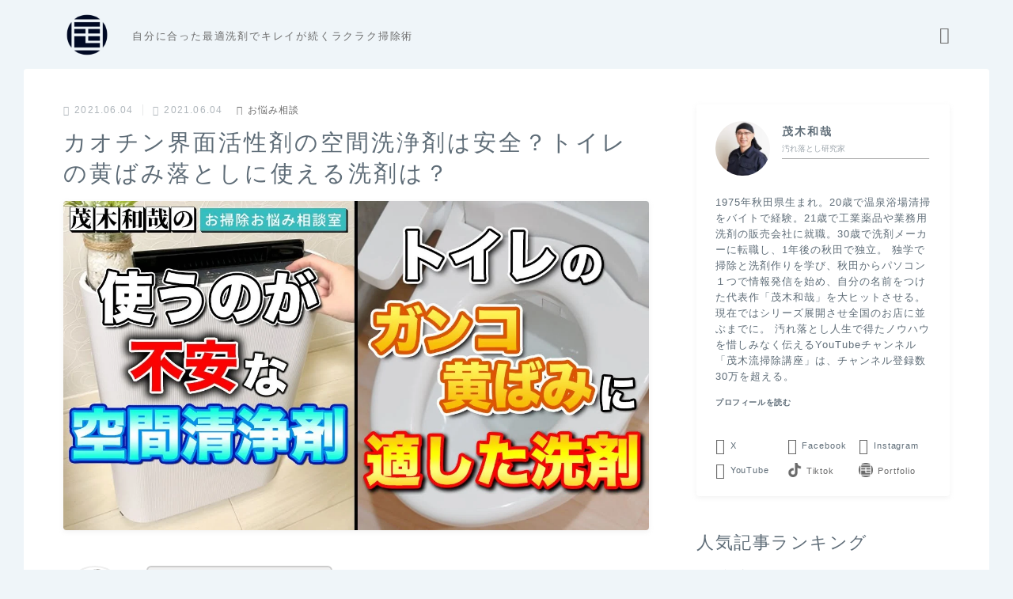

--- FILE ---
content_type: text/html; charset=UTF-8
request_url: https://yogoreotoshi.com/20210604-3/
body_size: 33134
content:
<!DOCTYPE html>
<html lang="ja">

<head prefix="og: https://ogp.me/ns# fb: https://ogp.me/ns/fb# article: https://ogp.me/ns/article#">
	<meta charset="utf-8">
	<meta http-equiv="X-UA-Compatible" content="IE=edge">
	<meta name="viewport" content="width=device-width, initial-scale=1,minimum-scale=1.0">
	<!-- ここからOGP -->
<meta property="og:type" content="article">
<meta property="og:title" content="カオチン界面活性剤の空間洗浄剤は安全？トイレの黄ばみ落としに使える洗剤は？茂木流掃除講座【茂木和哉】"> 
<meta property="og:url" content="https://www.yogoreotoshi.com/20210604-3/"> 
<meta property="og:description" content="のぞみ こんにちは！のぞみです。 今回も茂木和哉さんと一緒に「茂木和哉のお掃除お悩み相談室」に届いたお悩みをご紹介していきます！ ちなみに参考にしたのは、こちらの茂木和哉（@motegikazuya）さんのYouTube動画です。 http"> 
<meta property="og:image" content="https://www.yogoreotoshi.com/wp-content/uploads/2021/06/eyecatch017.jpg">
<!-- ここまでOGP -->
<meta name="description" content="のぞみ こんにちは！のぞみです。 今回も茂木和哉さんと一緒に「茂木和哉のお掃除お悩み相談室」に届いたお悩みをご紹介していきます！ ちなみに参考にしたのは、こちらの茂木和哉（@motegikazuya）さんのYouTube動画です。 http" >

<link rel="canonical" href="https://www.yogoreotoshi.com/20210604-3/">
<meta property="og:site_name" content="茂木流掃除講座【茂木和哉】">
<meta property="fb:app_id" content="motegikazuya">
<meta name="twitter:card" content="summary_large_image">
<meta name="twitter:site" content="@motegikazuya">


<meta name="google-site-verification" content="jZU3Bg39LMD2rDgDLaCCWJsKfaAnD0u2FovSvPIXfd4" />
<script data-ad-client="ca-pub-4367002544713940" async src="https://pagead2.googlesyndication.com/pagead/js/adsbygoogle.js"></script>


<!-- Global site tag (gtag.js) - Google Analytics -->
<script async src="https://www.googletagmanager.com/gtag/js?id=UA-158867200-1"></script>
<script>
  window.dataLayer = window.dataLayer || [];
  function gtag(){dataLayer.push(arguments);}
  gtag('js', new Date());

  gtag('config', 'UA-158867200-1');
</script>

<title>カオチン界面活性剤の空間洗浄剤は安全？トイレの黄ばみ落としに使える洗剤は？茂木流掃除講座【茂木和哉】</title>
<meta name='robots' content='max-image-preview:large' />
	<style>img:is([sizes="auto" i], [sizes^="auto," i]) { contain-intrinsic-size: 3000px 1500px }</style>
	<link rel='dns-prefetch' href='//www.yogoreotoshi.com' />
<link rel='dns-prefetch' href='//cdnjs.cloudflare.com' />
<script type="text/javascript" id="wpp-js" src="https://www.yogoreotoshi.com/wp-content/plugins/wordpress-popular-posts/assets/js/wpp.min.js?ver=7.2.0" data-sampling="0" data-sampling-rate="100" data-api-url="https://www.yogoreotoshi.com/wp-json/wordpress-popular-posts" data-post-id="10804" data-token="4d56a6b747" data-lang="0" data-debug="0"></script>
<script type="text/javascript">
/* <![CDATA[ */
window._wpemojiSettings = {"baseUrl":"https:\/\/s.w.org\/images\/core\/emoji\/15.0.3\/72x72\/","ext":".png","svgUrl":"https:\/\/s.w.org\/images\/core\/emoji\/15.0.3\/svg\/","svgExt":".svg","source":{"concatemoji":"https:\/\/www.yogoreotoshi.com\/wp-includes\/js\/wp-emoji-release.min.js?ver=6.7.4"}};
/*! This file is auto-generated */
!function(i,n){var o,s,e;function c(e){try{var t={supportTests:e,timestamp:(new Date).valueOf()};sessionStorage.setItem(o,JSON.stringify(t))}catch(e){}}function p(e,t,n){e.clearRect(0,0,e.canvas.width,e.canvas.height),e.fillText(t,0,0);var t=new Uint32Array(e.getImageData(0,0,e.canvas.width,e.canvas.height).data),r=(e.clearRect(0,0,e.canvas.width,e.canvas.height),e.fillText(n,0,0),new Uint32Array(e.getImageData(0,0,e.canvas.width,e.canvas.height).data));return t.every(function(e,t){return e===r[t]})}function u(e,t,n){switch(t){case"flag":return n(e,"\ud83c\udff3\ufe0f\u200d\u26a7\ufe0f","\ud83c\udff3\ufe0f\u200b\u26a7\ufe0f")?!1:!n(e,"\ud83c\uddfa\ud83c\uddf3","\ud83c\uddfa\u200b\ud83c\uddf3")&&!n(e,"\ud83c\udff4\udb40\udc67\udb40\udc62\udb40\udc65\udb40\udc6e\udb40\udc67\udb40\udc7f","\ud83c\udff4\u200b\udb40\udc67\u200b\udb40\udc62\u200b\udb40\udc65\u200b\udb40\udc6e\u200b\udb40\udc67\u200b\udb40\udc7f");case"emoji":return!n(e,"\ud83d\udc26\u200d\u2b1b","\ud83d\udc26\u200b\u2b1b")}return!1}function f(e,t,n){var r="undefined"!=typeof WorkerGlobalScope&&self instanceof WorkerGlobalScope?new OffscreenCanvas(300,150):i.createElement("canvas"),a=r.getContext("2d",{willReadFrequently:!0}),o=(a.textBaseline="top",a.font="600 32px Arial",{});return e.forEach(function(e){o[e]=t(a,e,n)}),o}function t(e){var t=i.createElement("script");t.src=e,t.defer=!0,i.head.appendChild(t)}"undefined"!=typeof Promise&&(o="wpEmojiSettingsSupports",s=["flag","emoji"],n.supports={everything:!0,everythingExceptFlag:!0},e=new Promise(function(e){i.addEventListener("DOMContentLoaded",e,{once:!0})}),new Promise(function(t){var n=function(){try{var e=JSON.parse(sessionStorage.getItem(o));if("object"==typeof e&&"number"==typeof e.timestamp&&(new Date).valueOf()<e.timestamp+604800&&"object"==typeof e.supportTests)return e.supportTests}catch(e){}return null}();if(!n){if("undefined"!=typeof Worker&&"undefined"!=typeof OffscreenCanvas&&"undefined"!=typeof URL&&URL.createObjectURL&&"undefined"!=typeof Blob)try{var e="postMessage("+f.toString()+"("+[JSON.stringify(s),u.toString(),p.toString()].join(",")+"));",r=new Blob([e],{type:"text/javascript"}),a=new Worker(URL.createObjectURL(r),{name:"wpTestEmojiSupports"});return void(a.onmessage=function(e){c(n=e.data),a.terminate(),t(n)})}catch(e){}c(n=f(s,u,p))}t(n)}).then(function(e){for(var t in e)n.supports[t]=e[t],n.supports.everything=n.supports.everything&&n.supports[t],"flag"!==t&&(n.supports.everythingExceptFlag=n.supports.everythingExceptFlag&&n.supports[t]);n.supports.everythingExceptFlag=n.supports.everythingExceptFlag&&!n.supports.flag,n.DOMReady=!1,n.readyCallback=function(){n.DOMReady=!0}}).then(function(){return e}).then(function(){var e;n.supports.everything||(n.readyCallback(),(e=n.source||{}).concatemoji?t(e.concatemoji):e.wpemoji&&e.twemoji&&(t(e.twemoji),t(e.wpemoji)))}))}((window,document),window._wpemojiSettings);
/* ]]> */
</script>
<style id='wp-emoji-styles-inline-css' type='text/css'>

	img.wp-smiley, img.emoji {
		display: inline !important;
		border: none !important;
		box-shadow: none !important;
		height: 1em !important;
		width: 1em !important;
		margin: 0 0.07em !important;
		vertical-align: -0.1em !important;
		background: none !important;
		padding: 0 !important;
	}
</style>
<link rel='stylesheet' id='wp-block-library-css' href='https://www.yogoreotoshi.com/wp-includes/css/dist/block-library/style.min.css?ver=6.7.4' type='text/css' media='all' />
<style id='rinkerg-gutenberg-rinker-style-inline-css' type='text/css'>
.wp-block-create-block-block{background-color:#21759b;color:#fff;padding:2px}

</style>
<link rel='stylesheet' id='prism-numbers-css' href='https://cdnjs.cloudflare.com/ajax/libs/prism/1.29.0/plugins/line-numbers/prism-line-numbers.min.css?ver=1.29.0' type='text/css' media='all' />
<link rel='stylesheet' id='prism-okaidia-css' href='https://cdnjs.cloudflare.com/ajax/libs/prism/1.29.0/themes/prism-okaidia.min.css?ver=1.29.0' type='text/css' media='all' />
<style id='classic-theme-styles-inline-css' type='text/css'>
/*! This file is auto-generated */
.wp-block-button__link{color:#fff;background-color:#32373c;border-radius:9999px;box-shadow:none;text-decoration:none;padding:calc(.667em + 2px) calc(1.333em + 2px);font-size:1.125em}.wp-block-file__button{background:#32373c;color:#fff;text-decoration:none}
</style>
<style id='global-styles-inline-css' type='text/css'>
:root{--wp--preset--aspect-ratio--square: 1;--wp--preset--aspect-ratio--4-3: 4/3;--wp--preset--aspect-ratio--3-4: 3/4;--wp--preset--aspect-ratio--3-2: 3/2;--wp--preset--aspect-ratio--2-3: 2/3;--wp--preset--aspect-ratio--16-9: 16/9;--wp--preset--aspect-ratio--9-16: 9/16;--wp--preset--color--black: #000000;--wp--preset--color--cyan-bluish-gray: #abb8c3;--wp--preset--color--white: #ffffff;--wp--preset--color--pale-pink: #f78da7;--wp--preset--color--vivid-red: #cf2e2e;--wp--preset--color--luminous-vivid-orange: #ff6900;--wp--preset--color--luminous-vivid-amber: #fcb900;--wp--preset--color--light-green-cyan: #7bdcb5;--wp--preset--color--vivid-green-cyan: #00d084;--wp--preset--color--pale-cyan-blue: #8ed1fc;--wp--preset--color--vivid-cyan-blue: #0693e3;--wp--preset--color--vivid-purple: #9b51e0;--wp--preset--gradient--vivid-cyan-blue-to-vivid-purple: linear-gradient(135deg,rgba(6,147,227,1) 0%,rgb(155,81,224) 100%);--wp--preset--gradient--light-green-cyan-to-vivid-green-cyan: linear-gradient(135deg,rgb(122,220,180) 0%,rgb(0,208,130) 100%);--wp--preset--gradient--luminous-vivid-amber-to-luminous-vivid-orange: linear-gradient(135deg,rgba(252,185,0,1) 0%,rgba(255,105,0,1) 100%);--wp--preset--gradient--luminous-vivid-orange-to-vivid-red: linear-gradient(135deg,rgba(255,105,0,1) 0%,rgb(207,46,46) 100%);--wp--preset--gradient--very-light-gray-to-cyan-bluish-gray: linear-gradient(135deg,rgb(238,238,238) 0%,rgb(169,184,195) 100%);--wp--preset--gradient--cool-to-warm-spectrum: linear-gradient(135deg,rgb(74,234,220) 0%,rgb(151,120,209) 20%,rgb(207,42,186) 40%,rgb(238,44,130) 60%,rgb(251,105,98) 80%,rgb(254,248,76) 100%);--wp--preset--gradient--blush-light-purple: linear-gradient(135deg,rgb(255,206,236) 0%,rgb(152,150,240) 100%);--wp--preset--gradient--blush-bordeaux: linear-gradient(135deg,rgb(254,205,165) 0%,rgb(254,45,45) 50%,rgb(107,0,62) 100%);--wp--preset--gradient--luminous-dusk: linear-gradient(135deg,rgb(255,203,112) 0%,rgb(199,81,192) 50%,rgb(65,88,208) 100%);--wp--preset--gradient--pale-ocean: linear-gradient(135deg,rgb(255,245,203) 0%,rgb(182,227,212) 50%,rgb(51,167,181) 100%);--wp--preset--gradient--electric-grass: linear-gradient(135deg,rgb(202,248,128) 0%,rgb(113,206,126) 100%);--wp--preset--gradient--midnight: linear-gradient(135deg,rgb(2,3,129) 0%,rgb(40,116,252) 100%);--wp--preset--font-size--small: 13px;--wp--preset--font-size--medium: 20px;--wp--preset--font-size--large: 36px;--wp--preset--font-size--x-large: 42px;--wp--preset--spacing--20: 0.44rem;--wp--preset--spacing--30: 0.67rem;--wp--preset--spacing--40: 1rem;--wp--preset--spacing--50: 1.5rem;--wp--preset--spacing--60: 2.25rem;--wp--preset--spacing--70: 3.38rem;--wp--preset--spacing--80: 5.06rem;--wp--preset--shadow--natural: 6px 6px 9px rgba(0, 0, 0, 0.2);--wp--preset--shadow--deep: 12px 12px 50px rgba(0, 0, 0, 0.4);--wp--preset--shadow--sharp: 6px 6px 0px rgba(0, 0, 0, 0.2);--wp--preset--shadow--outlined: 6px 6px 0px -3px rgba(255, 255, 255, 1), 6px 6px rgba(0, 0, 0, 1);--wp--preset--shadow--crisp: 6px 6px 0px rgba(0, 0, 0, 1);}:where(.is-layout-flex){gap: 0.5em;}:where(.is-layout-grid){gap: 0.5em;}body .is-layout-flex{display: flex;}.is-layout-flex{flex-wrap: wrap;align-items: center;}.is-layout-flex > :is(*, div){margin: 0;}body .is-layout-grid{display: grid;}.is-layout-grid > :is(*, div){margin: 0;}:where(.wp-block-columns.is-layout-flex){gap: 2em;}:where(.wp-block-columns.is-layout-grid){gap: 2em;}:where(.wp-block-post-template.is-layout-flex){gap: 1.25em;}:where(.wp-block-post-template.is-layout-grid){gap: 1.25em;}.has-black-color{color: var(--wp--preset--color--black) !important;}.has-cyan-bluish-gray-color{color: var(--wp--preset--color--cyan-bluish-gray) !important;}.has-white-color{color: var(--wp--preset--color--white) !important;}.has-pale-pink-color{color: var(--wp--preset--color--pale-pink) !important;}.has-vivid-red-color{color: var(--wp--preset--color--vivid-red) !important;}.has-luminous-vivid-orange-color{color: var(--wp--preset--color--luminous-vivid-orange) !important;}.has-luminous-vivid-amber-color{color: var(--wp--preset--color--luminous-vivid-amber) !important;}.has-light-green-cyan-color{color: var(--wp--preset--color--light-green-cyan) !important;}.has-vivid-green-cyan-color{color: var(--wp--preset--color--vivid-green-cyan) !important;}.has-pale-cyan-blue-color{color: var(--wp--preset--color--pale-cyan-blue) !important;}.has-vivid-cyan-blue-color{color: var(--wp--preset--color--vivid-cyan-blue) !important;}.has-vivid-purple-color{color: var(--wp--preset--color--vivid-purple) !important;}.has-black-background-color{background-color: var(--wp--preset--color--black) !important;}.has-cyan-bluish-gray-background-color{background-color: var(--wp--preset--color--cyan-bluish-gray) !important;}.has-white-background-color{background-color: var(--wp--preset--color--white) !important;}.has-pale-pink-background-color{background-color: var(--wp--preset--color--pale-pink) !important;}.has-vivid-red-background-color{background-color: var(--wp--preset--color--vivid-red) !important;}.has-luminous-vivid-orange-background-color{background-color: var(--wp--preset--color--luminous-vivid-orange) !important;}.has-luminous-vivid-amber-background-color{background-color: var(--wp--preset--color--luminous-vivid-amber) !important;}.has-light-green-cyan-background-color{background-color: var(--wp--preset--color--light-green-cyan) !important;}.has-vivid-green-cyan-background-color{background-color: var(--wp--preset--color--vivid-green-cyan) !important;}.has-pale-cyan-blue-background-color{background-color: var(--wp--preset--color--pale-cyan-blue) !important;}.has-vivid-cyan-blue-background-color{background-color: var(--wp--preset--color--vivid-cyan-blue) !important;}.has-vivid-purple-background-color{background-color: var(--wp--preset--color--vivid-purple) !important;}.has-black-border-color{border-color: var(--wp--preset--color--black) !important;}.has-cyan-bluish-gray-border-color{border-color: var(--wp--preset--color--cyan-bluish-gray) !important;}.has-white-border-color{border-color: var(--wp--preset--color--white) !important;}.has-pale-pink-border-color{border-color: var(--wp--preset--color--pale-pink) !important;}.has-vivid-red-border-color{border-color: var(--wp--preset--color--vivid-red) !important;}.has-luminous-vivid-orange-border-color{border-color: var(--wp--preset--color--luminous-vivid-orange) !important;}.has-luminous-vivid-amber-border-color{border-color: var(--wp--preset--color--luminous-vivid-amber) !important;}.has-light-green-cyan-border-color{border-color: var(--wp--preset--color--light-green-cyan) !important;}.has-vivid-green-cyan-border-color{border-color: var(--wp--preset--color--vivid-green-cyan) !important;}.has-pale-cyan-blue-border-color{border-color: var(--wp--preset--color--pale-cyan-blue) !important;}.has-vivid-cyan-blue-border-color{border-color: var(--wp--preset--color--vivid-cyan-blue) !important;}.has-vivid-purple-border-color{border-color: var(--wp--preset--color--vivid-purple) !important;}.has-vivid-cyan-blue-to-vivid-purple-gradient-background{background: var(--wp--preset--gradient--vivid-cyan-blue-to-vivid-purple) !important;}.has-light-green-cyan-to-vivid-green-cyan-gradient-background{background: var(--wp--preset--gradient--light-green-cyan-to-vivid-green-cyan) !important;}.has-luminous-vivid-amber-to-luminous-vivid-orange-gradient-background{background: var(--wp--preset--gradient--luminous-vivid-amber-to-luminous-vivid-orange) !important;}.has-luminous-vivid-orange-to-vivid-red-gradient-background{background: var(--wp--preset--gradient--luminous-vivid-orange-to-vivid-red) !important;}.has-very-light-gray-to-cyan-bluish-gray-gradient-background{background: var(--wp--preset--gradient--very-light-gray-to-cyan-bluish-gray) !important;}.has-cool-to-warm-spectrum-gradient-background{background: var(--wp--preset--gradient--cool-to-warm-spectrum) !important;}.has-blush-light-purple-gradient-background{background: var(--wp--preset--gradient--blush-light-purple) !important;}.has-blush-bordeaux-gradient-background{background: var(--wp--preset--gradient--blush-bordeaux) !important;}.has-luminous-dusk-gradient-background{background: var(--wp--preset--gradient--luminous-dusk) !important;}.has-pale-ocean-gradient-background{background: var(--wp--preset--gradient--pale-ocean) !important;}.has-electric-grass-gradient-background{background: var(--wp--preset--gradient--electric-grass) !important;}.has-midnight-gradient-background{background: var(--wp--preset--gradient--midnight) !important;}.has-small-font-size{font-size: var(--wp--preset--font-size--small) !important;}.has-medium-font-size{font-size: var(--wp--preset--font-size--medium) !important;}.has-large-font-size{font-size: var(--wp--preset--font-size--large) !important;}.has-x-large-font-size{font-size: var(--wp--preset--font-size--x-large) !important;}
:where(.wp-block-post-template.is-layout-flex){gap: 1.25em;}:where(.wp-block-post-template.is-layout-grid){gap: 1.25em;}
:where(.wp-block-columns.is-layout-flex){gap: 2em;}:where(.wp-block-columns.is-layout-grid){gap: 2em;}
:root :where(.wp-block-pullquote){font-size: 1.5em;line-height: 1.6;}
</style>
<link rel='stylesheet' id='jin-to-jinr-css' href='https://www.yogoreotoshi.com/wp-content/plugins/jin-to-jinr/style.css?ver=1.0.2' type='text/css' media='all' />
<link rel='stylesheet' id='wordpress-popular-posts-css-css' href='https://www.yogoreotoshi.com/wp-content/plugins/wordpress-popular-posts/assets/css/wpp.css?ver=7.2.0' type='text/css' media='all' />
<link rel='stylesheet' id='yyi_rinker_stylesheet-css' href='https://www.yogoreotoshi.com/wp-content/plugins/yyi-rinker/css/style.css?v=1.11.1&#038;ver=6.7.4' type='text/css' media='all' />
<link rel='stylesheet' id='parent-style-css' href='https://www.yogoreotoshi.com/wp-content/themes/jinr/style.css?ver=6.7.4' type='text/css' media='all' />
<link rel='stylesheet' id='theme-style-css' href='https://www.yogoreotoshi.com/wp-content/themes/jinr-child/style.css?ver=6.7.4' type='text/css' media='all' />
<link rel="https://api.w.org/" href="https://www.yogoreotoshi.com/wp-json/" /><link rel="alternate" title="JSON" type="application/json" href="https://www.yogoreotoshi.com/wp-json/wp/v2/posts/10804" /><link rel='shortlink' href='https://www.yogoreotoshi.com/?p=10804' />
<link rel="alternate" title="oEmbed (JSON)" type="application/json+oembed" href="https://www.yogoreotoshi.com/wp-json/oembed/1.0/embed?url=https%3A%2F%2Fwww.yogoreotoshi.com%2F20210604-3%2F" />
<link rel="alternate" title="oEmbed (XML)" type="text/xml+oembed" href="https://www.yogoreotoshi.com/wp-json/oembed/1.0/embed?url=https%3A%2F%2Fwww.yogoreotoshi.com%2F20210604-3%2F&#038;format=xml" />
	<style>
		.marker {
			background: -webkit-linear-gradient(transparent 80%, #ffe2e2 0%);
			background: linear-gradient(transparent 80%, #ffe2e2 0%);
		}

		.marker2 {
			background: -webkit-linear-gradient(transparent 0%, #ffe8f0 0%);
			background: linear-gradient(transparent 0%, #ffe8f0 0%);
		}

		.simple-box1 {
			border-color: #51a5d6 !important;
		}

		.simple-box2 {
			border-color: #f2bf7d !important;
		}

		.simple-box3 {
			border-color: #2294d6 !important;
		}

		.simple-box4 {
			border-color: #7badd8 !important;
		}

		.simple-box4:before {
			background-color: #7badd8;
		}

		.simple-box5 {
			border-color: #e896c7 !important;
		}

		.simple-box5:before {
			background-color: #e896c7;
		}

		.simple-box6 {
			background-color: #fffdef !important;
		}

		.simple-box7 {
			border-color: #def1f9 !important;
		}

		.simple-box7:before {
			background-color: #def1f9 !important;
		}

		.simple-box8 {
			border-color: #96ddc1 !important;
		}

		.simple-box8:before {
			background-color: #96ddc1 !important;
		}

		.simple-box9:before {
			background-color: #e1c0e8 !important;
		}

		.simple-box9:after {
			border-right-color: #e1c0e8 !important;
		}

		.kaisetsu-box1:before,
		.kaisetsu-box1-title {
			background-color: #ffb49e !important;
		}

		.kaisetsu-box2 {
			border-color: #9acc1e !important;
		}

		.kaisetsu-box2-title {
			background-color: #9acc1e !important;
		}

		.kaisetsu-box4 {
			border-color: #ea91a9 !important;
		}

		.kaisetsu-box4-title {
			background-color: #ea91a9 !important;
		}

		.kaisetsu-box5:before {
			background-color: #57b3ba !important;
		}

		.kaisetsu-box5-title {
			background-color: #57b3ba !important;
		}

		.concept-box1 {
			border-color: #85db8f !important;
		}

		.concept-box1:after {
			background-color: #85db8f !important;
		}

		.concept-box1:before {
			content: "ポイント" !important;
			color: #85db8f !important;
		}

		.concept-box2 {
			border-color: #f7cf6a !important;
		}

		.concept-box2:after {
			background-color: #f7cf6a !important;
		}

		.concept-box2:before {
			content: "注意点" !important;
			color: #f7cf6a !important;
		}

		.concept-box3 {
			border-color: #86cee8 !important;
		}

		.concept-box3:after {
			background-color: #86cee8 !important;
		}

		.concept-box3:before {
			content: "良い例" !important;
			color: #86cee8 !important;
		}

		.concept-box4 {
			border-color: #ed8989 !important;
		}

		.concept-box4:after {
			background-color: #ed8989 !important;
		}

		.concept-box4:before {
			content: "悪い例" !important;
			color: #ed8989 !important;
		}

		.concept-box5 {
			border-color: #9e9e9e !important;
		}

		.concept-box5:after {
			background-color: #9e9e9e !important;
		}

		.concept-box5:before {
			content: "参考" !important;
			color: #9e9e9e !important;
		}

		.concept-box6 {
			border-color: #8eaced !important;
		}

		.concept-box6:after {
			background-color: #8eaced !important;
		}

		.concept-box6:before {
			content: "メモ" !important;
			color: #8eaced !important;
		}

		.innerlink-box1,
		.blog-card {
			border-color: #ff6868 !important;
		}

		.innerlink-box1-title {
			background-color: #ff6868 !important;
			border-color: #ff6868 !important;
		}

		.innerlink-box1:before,
		.blog-card-hl-box {
			background-color: #ff6868 !important;
		}

		.color-button01 a,
		.color-button01 a:hover,
		.color-button01:before {
			background-color: #2294d6 !important;
		}

		.top-image-btn-color a,
		.top-image-btn-color a:hover,
		.top-image-btn-color:before {
			background-color: #ffcd44 !important;
		}

		.color-button02 a,
		.color-button02 a:hover,
		.color-button02:before {
			background-color: #ff6868 !important;
		}

		.color-button01-big a,
		.color-button01-big a:hover,
		.color-button01-big:before {
			background-color: #ff6768 !important;
		}

		.color-button01-big a,
		.color-button01-big:before {
			border-radius: 5px !important;
		}

		.color-button01-big a {
			padding-top: 20px !important;
			padding-bottom: 20px !important;
		}

		.color-button02-big a,
		.color-button02-big a:hover,
		.color-button02-big:before {
			background-color: #3b9dd6 !important;
		}

		.color-button02-big a,
		.color-button02-big:before {
			border-radius: 40px !important;
		}

		.color-button02-big a {
			padding-top: 20px !important;
			padding-bottom: 20px !important;
		}

		.top-image-btn-color:before,
		.color-button01:before,
		.color-button02:before,
		.color-button01-big:before,
		.color-button02-big:before {
			bottom: -1px;
			left: -1px;
			width: 100%;
			height: 100%;
			border-radius: 6px;
			box-shadow: 0px 1px 5px 0px rgba(0, 0, 0, 0.25);
			-webkit-transition: all .4s;
			transition: all .4s;
		}

		.top-image-btn-color a:hover,
		.color-button01 a:hover,
		.color-button02 a:hover,
		.color-button01-big a:hover,
		.color-button02-big a:hover {
			-webkit-transform: translateY(2px);
			transform: translateY(2px);
			-webkit-filter: brightness(0.95);
			filter: brightness(0.95);
		}

		.top-image-btn-color:hover:before,
		.color-button01:hover:before,
		.color-button02:hover:before,
		.color-button01-big:hover:before,
		.color-button02-big:hover:before {
			-webkit-transform: translateY(2px);
			transform: translateY(2px);
			box-shadow: none !important;
		}

		.jin-lp-h2 h2,
		.jin-lp-h2 h2 {
			background-color: transparent !important;
			border-color: transparent !important;
			color: #5e6c77 !important;
		}

		.jincolumn-h3style2 {
			border-color: #000000 !important;
		}

		.jinlph2-style1 h2:first-letter {
			color: #000000 !important;
		}

		.jinlph2-style2 h2,
		.jinlph2-style3 h2 {
			border-color: #000000 !important;
		}

		.jin-photo-title .jin-fusen1-down,
		.jin-photo-title .jin-fusen1-even,
		.jin-photo-title .jin-fusen1-up {
			border-left-color: #000000;
		}

		.jin-photo-title .jin-fusen2,
		.jin-photo-title .jin-fusen3 {
			background-color: #000000;
		}

		.jin-photo-title .jin-fusen2:before,
		.jin-photo-title .jin-fusen3:before {
			border-top-color: #000000;
		}

		/* 黒板消しをJINフォルダから呼び出す */
		.kaisetsu-box3:before {
			background: url(https://www.yogoreotoshi.com/wp-content/themes/jin/img/bankeshi.png);
		}

		/* 記事エリアのデザインが透明だった時、背景色をボックスデザインの色にする */
		.d--main-style-transparent .concept-box1:before,
		.d--main-style-transparent .concept-box2:before,
		.d--main-style-transparent .concept-box3:before,
		.d--main-style-transparent .concept-box4:before,
		.d--main-style-transparent .concept-box5:before,
		.d--main-style-transparent .concept-box6:before {
			background-color: #eff5f9;
		}

		.d--main-style-transparent .concept-box1:after,
		.d--main-style-transparent .concept-box2:after,
		.d--main-style-transparent .concept-box3:after,
		.d--main-style-transparent .concept-box4:after,
		.d--main-style-transparent .concept-box5:after,
		.d--main-style-transparent .concept-box6:after {
			border-color: #eff5f9;
		}

		.d--main-style-transparent .simple-box9:after {
			border-color: #eff5f9;
		}
	</style>
            <style id="wpp-loading-animation-styles">@-webkit-keyframes bgslide{from{background-position-x:0}to{background-position-x:-200%}}@keyframes bgslide{from{background-position-x:0}to{background-position-x:-200%}}.wpp-widget-block-placeholder,.wpp-shortcode-placeholder{margin:0 auto;width:60px;height:3px;background:#dd3737;background:linear-gradient(90deg,#dd3737 0%,#571313 10%,#dd3737 100%);background-size:200% auto;border-radius:3px;-webkit-animation:bgslide 1s infinite linear;animation:bgslide 1s infinite linear}</style>
            <style>
.yyi-rinker-images {
    display: flex;
    justify-content: center;
    align-items: center;
    position: relative;

}
div.yyi-rinker-image img.yyi-rinker-main-img.hidden {
    display: none;
}

.yyi-rinker-images-arrow {
    cursor: pointer;
    position: absolute;
    top: 50%;
    display: block;
    margin-top: -11px;
    opacity: 0.6;
    width: 22px;
}

.yyi-rinker-images-arrow-left{
    left: -10px;
}
.yyi-rinker-images-arrow-right{
    right: -10px;
}

.yyi-rinker-images-arrow-left.hidden {
    display: none;
}

.yyi-rinker-images-arrow-right.hidden {
    display: none;
}
div.yyi-rinker-contents.yyi-rinker-design-tate  div.yyi-rinker-box{
    flex-direction: column;
}

div.yyi-rinker-contents.yyi-rinker-design-slim div.yyi-rinker-box .yyi-rinker-links {
    flex-direction: column;
}

div.yyi-rinker-contents.yyi-rinker-design-slim div.yyi-rinker-info {
    width: 100%;
}

div.yyi-rinker-contents.yyi-rinker-design-slim .yyi-rinker-title {
    text-align: center;
}

div.yyi-rinker-contents.yyi-rinker-design-slim .yyi-rinker-links {
    text-align: center;
}
div.yyi-rinker-contents.yyi-rinker-design-slim .yyi-rinker-image {
    margin: auto;
}

div.yyi-rinker-contents.yyi-rinker-design-slim div.yyi-rinker-info ul.yyi-rinker-links li {
	align-self: stretch;
}
div.yyi-rinker-contents.yyi-rinker-design-slim div.yyi-rinker-box div.yyi-rinker-info {
	padding: 0;
}
div.yyi-rinker-contents.yyi-rinker-design-slim div.yyi-rinker-box {
	flex-direction: column;
	padding: 14px 5px 0;
}

.yyi-rinker-design-slim div.yyi-rinker-box div.yyi-rinker-info {
	text-align: center;
}

.yyi-rinker-design-slim div.price-box span.price {
	display: block;
}

div.yyi-rinker-contents.yyi-rinker-design-slim div.yyi-rinker-info div.yyi-rinker-title a{
	font-size:16px;
}

div.yyi-rinker-contents.yyi-rinker-design-slim ul.yyi-rinker-links li.amazonkindlelink:before,  div.yyi-rinker-contents.yyi-rinker-design-slim ul.yyi-rinker-links li.amazonlink:before,  div.yyi-rinker-contents.yyi-rinker-design-slim ul.yyi-rinker-links li.rakutenlink:before, div.yyi-rinker-contents.yyi-rinker-design-slim ul.yyi-rinker-links li.yahoolink:before, div.yyi-rinker-contents.yyi-rinker-design-slim ul.yyi-rinker-links li.mercarilink:before {
	font-size:12px;
}

div.yyi-rinker-contents.yyi-rinker-design-slim ul.yyi-rinker-links li a {
	font-size: 13px;
}
.entry-content ul.yyi-rinker-links li {
	padding: 0;
}

div.yyi-rinker-contents .yyi-rinker-attention.attention_desing_right_ribbon {
    width: 89px;
    height: 91px;
    position: absolute;
    top: -1px;
    right: -1px;
    left: auto;
    overflow: hidden;
}

div.yyi-rinker-contents .yyi-rinker-attention.attention_desing_right_ribbon span {
    display: inline-block;
    width: 146px;
    position: absolute;
    padding: 4px 0;
    left: -13px;
    top: 12px;
    text-align: center;
    font-size: 12px;
    line-height: 24px;
    -webkit-transform: rotate(45deg);
    transform: rotate(45deg);
    box-shadow: 0 1px 3px rgba(0, 0, 0, 0.2);
}

div.yyi-rinker-contents .yyi-rinker-attention.attention_desing_right_ribbon {
    background: none;
}
.yyi-rinker-attention.attention_desing_right_ribbon .yyi-rinker-attention-after,
.yyi-rinker-attention.attention_desing_right_ribbon .yyi-rinker-attention-before{
display:none;
}
div.yyi-rinker-use-right_ribbon div.yyi-rinker-title {
    margin-right: 2rem;
}

				</style><style type="text/css">.d--chivo.d--jpf-default .ef{font-family: 'Chivo', -apple-system, BlinkMacSystemFont, "Segoe UI", "Hiragino Sans",sans-serif, "Apple Color Emoji","Segoe UI Emoji", "Segoe UI Symbol", "Noto Sans Emoji";}body:not(.wp-admin){background-color: #eff5f9;}body:not(.wp-admin) #wrapper{background-image: url();}body:not(.wp-admin),.widgettitle,.c--post-list-title,.d--slider-title-default,.d--blogcard-mysite .a--blogcard-title,.d--blogcard-external .a--blogcard-title,.d--blogcard-external .a--blogcard-more,.d--blogcard-external::before,.d--blogcard-external.d--blogcard-style1 .a--blogcard-label,#hamburgerMenuList .menu-item a,.editor-styles-wrapper,#headerSearch .search-text,.d--profile-author.d--brand-color .d--contact,.js--hamburger-active.c--menu-trigger .a--menu-label,#postTagBox a,.wpcf7 input,.wpcf7 textarea,.wpcf7 select,.o--jinr-postcard,.o--postlist-inner .a--post-title,.widgets-php h2.jinr-heading,.d--material-design .b--jinr-postlist .a--post-title,.wp-block-search__input,.a--button-microcopy,.b--jinr-paid-text,.b--paidpost-remaining{color:#5e6c77;}#hamburgerMenuList .menu-item a:after,.a--simple-box-quotetitle,.a--nextpage-label{color:rgba(94,108,119,0.6);}#globalMenuList .sub-menu .menu-item a,.a--ham-follow-label{color:rgba(94,108,119,0.75);}.a--time-separator,.js--hamburger-active.c--menu-trigger .a--menu-bar,.a--nextpage-label::before,.a--nextpage-label::after{background-color:#5e6c77;}.a--microcopy-parts1,    .a--microcopy-parts2,.d--button-microcopy3 .a--microcopy-parts1::before,.d--button-microcopy3 .a--microcopy-parts2::before{background-color:rgba(94,108,119,0.6);}.post-page-numbers,.o--pagenation-list .c--pagenation-item a{border-color:rgba(107,107,107,1);color:rgba(107,107,107,1);}.o--pagenation-list .c--pagenation-item .dots{color:rgba(94,108,119,0.45);}.post-page-numbers.current,.c--nextpage a:hover,.o--pagenation-list .c--pagenation-item span:not(.dots),.o--pagenation-list .c--pagenation-item a:hover{background-color:rgba(107,107,107,1);}#hamburgerMenuList .menu-item ul a:before{background-color:rgba(94,108,119,0.3);}#hamburgerMenuList .menu-item{border-color:rgba(94,108,119,0.15);}.d--sns-share-design2.d--sns-share-color-white .c--sns-share-item{border-color:rgba(94,108,119,0.09);}ul.is-style-jinr-checkmark-square.jinr-list li::after{border-color:rgba(94,108,119,0.12);}.o--snsshare-button-select{background-color:rgba(94,108,119,0.03);}#postTagBox a,.wp-block-tag-cloud a{background-color:rgba(94,108,119,0.06);}.d--simple-box12{background-color:rgba(94,108,119,0.06);}.d--simple-box12::before,.d--simple-box12::after{color:rgba(94,108,119,0.06);}.d--blogcard-external.d--blogcard-style1 .o--blogcard-link,.wp-block-table table,.wp-block-table td,.wp-block-table thead{border-color:#5e6c77;}.o--widget-area a:not([class]),.jinr-article a:not([class]),#commonFooter a:not([class]),.editor-styles-wrapper a:not([class]),.comment-edit-link,.comment-reply-link{color: #ff6768;}.comment-edit-link,.comment-reply-link{border-color: #ff6768;}#wrapper a:not([class]):hover{color: #ff6768;}#footerMenuList a:hover{color: #ff6768!important;}#globalMenuList .menu-item a:hover{color: #6b6b6b;}.d--glonavi-hover-none #globalMenuList .menu-item a:hover{color: #ff6768;}.a--timeline-link-text span::before,.a--timeline-link-text span::after{background-color: #ff6768;}.a--timeline-link-text:hover span::before,.a--timeline-link-text:hover span::after{background-color: #ff6768;}.d--blogcard-mysite .a--blogcard-more,.d--blogcard-mysite::before,.a--postcard-category,#mainContent .a--post-cat a,.a--timeline-step,.a--timeline-step-original,#mainContent .d--profile-author.d--theme-color a.a--sns-item-link,.d--profile-style1.d--theme-color a.a--sns-item-link .jin-icons,.d--profile-style2.d--theme-color a.a--sns-item-link .jin-icons,.c--jinr-post-cat a,.d--blogcard-mysite.d--blogcard-style1 .a--blogcard-label,.wp-block-search__button,.a--slider-button a,.cat-item a::after,.widget_nav_menu a::after,.wp-block-page-list a::after,.wp-block-archives a::after,.d--slider-design2 .swiper-button-prev::after,.d--slider-design2 .swiper-button-next::after,.a--paidpost-price,.d--h2-style10 h2.jinr-heading{color: #6b6b6b;}.d--blogcard-mysite.d--blogcard-style1 .o--blogcard-link,.d--h3-style1 h3.jinr-heading,.d--h2-style3 h2.jinr-heading,.d--h2-style9 h2.jinr-heading::after,.d--h2-style9 h2.jinr-heading,.d--h3-style3 h3.jinr-heading,.d--h3-style4 h3.jinr-heading,.d--h4-style2 h4.jinr-heading,.d--profile-style1,.d--h3-style7 h3.jinr-heading::before,.d--h4-style6 h4.jinr-heading::before,.jinr-widget-area h2.jinr-heading,.widgets-php h2.jinr-heading,ul.is-style-jinr-checkmark li::before,ul.is-style-jinr-checkmark-square li::before{border-color: #6b6b6b;}.d--profile-style1 .a--profile-job{border-bottom-color: #6b6b6b!important;}.d--h2-style2 h2.jinr-heading::before,.d--h2-style8 h2.jinr-heading::before{border-top-color: #6b6b6b!important;}.a--timeline-step-original::before,.a--timeline-step-original::after,.a--timeline-step::before,.a--timeline-step::after,.a--slider-button-deco,.d--h2-style1 h2.jinr-heading,.d--h2-style2 h2.jinr-heading,.d--h4-style1 h4.jinr-heading::before,.d--h2-style4 h2.jinr-heading::after,.d--h2-style5 h2.jinr-heading::before,.d--h2-style6 h2.jinr-heading::before,.d--h2-style7 h2.jinr-heading::before,.d--h2-style7 h2.jinr-heading::after,.d--h2-style9 h2.jinr-heading::before,.d--h3-style2 h3.jinr-heading::before,.d--h3-style3 h3.jinr-heading::before,.d--h3-style5 h3.jinr-heading::before,.d--h3-style5 h3.jinr-heading::after,.d--h4-style3 h4.jinr-heading::before,.o--slider-pagenation .swiper-pagination-bullet,.o--slider-pagenation .a--slider-pagenation,#snsShareBottom.d--sns-share-color-solid,ul.jinr-list li::after,ol.jinr-list li::before,.d--profile-style2 .o--profile-contents,.d--profile-style1 .a--profile-introduction::before,.d--h3-style6 h3.jinr-heading::before,.d--h3-style7 h3.jinr-heading::after,.d--h4-style5 h4.jinr-heading::before,.d--h4-style6 h4.jinr-heading::after,.d--archive-subtitle::after,.a--scroll-btn:before, .a--scroll-btn:after,.d--designtitle-animation-dynamic .b--jinr-h2rich.js--scr-animation::before{background-color: #6b6b6b;}.d--slider-design2 .swiper-button-prev,.d--slider-design2 .swiper-button-next{background-color: rgba(107,107,107,0.09);}.d--slider-design2 .swiper-button-prev:hover::before,.d--slider-design2 .swiper-button-next:hover::before{background-color: #6b6b6b;}.d--material-design .d--slider-design2 .swiper-button-prev,.d--material-design .d--slider-design2 .swiper-button-next{box-shadow: 0 3px 6px -1px rgba(107,107,107,0.3);}.d--profile-style2 .a--profile-introduction{background-color: rgba(107,107,107,0.09);}.d--h3-style8 h3.jinr-heading,.d--h4-style4 h4.jinr-heading,.d--h2-style10 h2.jinr-heading{background-color: rgba(107,107,107,0.09);}.wp-block-search__button{background-color: rgba(107,107,107,0.15);}.o--notfound-section{background-color: rgba(107,107,107,0.06);}.jinr-profile-label::before,.jinr-profile-label span{background-color: rgba(107,107,107,1);}.wp-block-search__button:hover{background-color: rgba(107,107,107,1);}.d--flat-design .wp-block-search__input,.d--flat-design .wp-block-search__button-inside .wp-block-search__inside-wrapper,.d--flat-design .wp-block-categories-dropdown select,.d--flat-design .wp-block-archives-dropdown select{border-color: rgba(107,107,107,0.45);}#hamburgerMenu .o--ham-follow-sns .a--sns-item-link .jin-icons::before{color: rgba(107,107,107,1);}.wp-block-categories-dropdown::before,.wp-block-archives-dropdown::before{color: rgba(107,107,107,1);}.wp-block-search__button svg{fill:#6b6b6b;}ol.jinr-list li li::after,ul.jinr-list li li::after{color: #6b6b6b!important;}.d--button a{background-color: #6b6b6b;}.d--archive-subtitle{color: rgba(94,108,119,0.45);}.a--post-date,.a--post-category{color: rgba(94,108,119,0.75);}@media (min-width: 552px) {.d--postlist-newstext .a--post-date{color: rgba(94,108,119,0.84);}.d--postlist-newstext .o--postlist-item{border-color: rgba(94,108,119,0.12);}.d--postlist-hover-hovercolor .c--post-link:hover .a--post-title{color: #ff6768!important;}}@media (max-width: 551px) {.d--postlist-newstext-sp .a--post-date{color: rgba(94,108,119,0.9);}.d--postlist-newstext-sp .o--postlist-item{border-color: rgba(94,108,119,0.12);}}.d--marker1{background:linear-gradient(transparent 80%, #ffe2e2 80%);}.d--marker2{background:linear-gradient(transparent 10%, #ffe8f0 10%);}.d--user-color1{color: #E55E73;}.d--user-color2{color: #4885EE;}.d--information-type-textonlywithlink a:hover{color : #ffffff!important;}.d--material-design .d--header-style-default.d--header-tracking-on:not(.d--transparent):not(.d--commonheader-cover){box-shadow: 0 3px 12px 1px hsla(0,0%,64%,0.06);}.a--slider-title a{color:#5e6c77!important;}.d--slider-design2 .c--post-meta{color:rgba(94,108,119,0.75)!important;}@media (max-width: 551px) {.a--slider-item-count{-webkit-text-stroke:1px rgba(94,108,119,1);}}@media (min-width: 552px) {.a--slider-item-count{-webkit-text-stroke:1px rgba(94,108,119,0.3);}}#mainContent,#homeArticle,#jinrArticle,.js--scr-animation .d--button-arrow-animation-drawarrow a::before{background-color:#fff;}@media (min-width: 552px) {#commonHeader + .o--jinr-mainvisual.o--jinr-slider,#commonHeader + .a--header-style-parts + .o--jinr-mainvisual.o--jinr-slider,#commonHeader + .o--informationbar + .o--jinr-mainvisual.o--jinr-slider,#commonHeader + .a--header-style-parts + .o--informationbar + .o--jinr-mainvisual.o--jinr-slider{margin-top:30px;}}.a--header-style-parts{background-color: #ffffff;}#commonHeader.js--follow-header-display{background-color: rgba(255,255,255,0.15);backdrop-filter: blur(6px);-webkit-backdrop-filter: blur(6px);}@media (max-width: 551px) {.d--header-style-triangle + .a--header-style-parts,.d--header-style-slope + .a--header-style-parts{clip-path: polygon(100% 0, 100% 28%, 0 72%, 0 0);}}#headerLogoLink,#headerLogoLink:hover,#SiteSubCopy{color: #6b6b6b!important;}@media (max-width: 551px) {#commonHeaderInner{height: 60px;}d--header-layout1.d--header-style-border + .a--header-style-parts.js--follow-header-display{top: 60px;}}@media screen and (min-width: 552px) and (max-width:781px) {.d--header-layout1 #commonHeaderInner{height: calc(86px * 0.7);}d--header-layout1.d--header-style-border + .a--header-style-parts.js--follow-header-display{top: calc(86px * 0.7);}}@media (min-width: 782px) {.d--header-layout1 #commonHeaderInner{height: 86px;}d--header-layout1.d--header-style-border + .a--header-style-parts.js--follow-header-display{top: 86px;}.d--glonavi-hover-borderup #globalMenuList > li a::after,.d--glonavi-hover-borderwax #globalMenuList > li a::after,.d--glonavi-hover-borderflow #globalMenuList > li a::after{background-color:#6b6b6b;}}@media (min-width: 552px) {.d--header-layout2 #headerLogo{padding-top: calc(86px * 0.3);padding-bottom: calc(86px * 0.15);}}@media (max-width: 551px) {.d--header-layout1 #headerLogoLink{max-width: calc(28px * 1.5);}.d--header-layout2 #headerLogoLink{max-width: calc(28px * 1.5);}}@media (min-width: 552px) and (max-width:781px) {.d--header-layout1 #headerLogoLink{max-width: calc(18px * 2.4);}.d--header-layout2 #headerLogoLink{max-width: calc(18px * 2.4);}}@media (min-width: 782px) {.d--header-layout1 #headerLogoLink{max-width: calc(18px * 3);}.d--header-layout2 #headerLogoLink{max-width: calc(18px * 3);}}@media screen and (min-width: 782px) and (max-width:960px) {.d--header-layout1 #headerLogo {max-width:calc(100% - 30px);}}.d--main-style-transparent .b--jinr-paid-text{background-color:#eff5f9;box-shadow: 0 0 0px 15px #eff5f9;}.b--jinr-paid-container::before{background-image : linear-gradient(to right, rgba(94,108,119,0.45), rgba(94,108,119,0.45) 7px, transparent 7px, transparent 8px);}#globalMenuList .menu-item{font-size:12px;}#globalMenuList .menu-item a,#commonHeader a.a--sns-item-link .jin-icons::before,a.a--spmenu-item-link,#headerSearch .a--search-icon,#headerSearch .a--search-label,.c--menu-trigger .a--menu-label{color: #6b6b6b;}.d--header-menu-style2 #globalMenuList > .menu-item > a{border-color: rgba(107,107,107,0.27)!important;}.c--spmenu-item::before{background-color: rgba(107,107,107,0.21);}.c--menu-trigger .a--menu-bar{background-color: #6b6b6b;}@media (min-width: 552px) {.a--stillimage{background-size:contain;box-sizing:border-box;height:auto;padding-top: 36.6%;}}@media (max-width: 551px) {.a--stillimage{background-size:contain;box-sizing:border-box;height:auto;padding-top: 33.5%;}}.a--stillimage{background-image: url(https://www.yogoreotoshi.com/wp-content/uploads/2023/05/blog_kanban_pc_09.jpg);}@media (max-width: 551px) {.a--stillimage{background-image: url(https://www.yogoreotoshi.com/wp-content/uploads/2023/05/blog_kanban_sp.jpg);}}.d--stillimage-overlay-simple .a--stillimage-overlay{background-color: #fff;filter: opacity(75%);}.d--stillimage-overlay-blur .a--stillimage{opacity:calc(1 - 75 * 0.01);}.d--stillimage-overlay-blur.c--stillimage::before{background-color: #fff;}.a--stillimage-maincopy,.a--stillimage-subcopy{color: #5e6c77;}.c--stillimage-contents{top: 50%;left:50%;text-align:center;}.c--stillimage-contents .b--jinr-button .o--button-inner{text-align:center;}@media (max-width: 551px) {.c--stillimage-contents{top: 50%;left:50%;}}.a--movie-maincopy,.a--movie-subcopy{color: #22327a;}.c--movie-contents{top: 50%;left:50%;text-align:center;}@media (max-width: 551px) {.c--movie-contents{top: 50%;left:50%;}}.a--stillimage-maincopy{font-size: 2.28rem;}.a--movie-maincopy{font-size: 2.28rem;}@media (min-width: 552px) {.a--stillimage-maincopy{font-size: clamp(2.7rem, 3.9vw,3.6rem);}.a--movie-maincopy{font-size: clamp(2.7rem, 3.9vw,3.6rem);}}.a--stillimage-subcopy{font-size: clamp(1.15rem, 1.5vw,1.5rem);}.a--movie-subcopy{font-size: clamp(1.15rem, 1.5vw,1.5rem);}@media (min-width: 552px) {.a--stillimage-subcopy{font-size: clamp(1.5rem, 1.8vw,1.44rem);}.a--movie-subcopy{font-size: clamp(1.5rem, 1.8vw,1.44rem);}}.d--blogcard-style1 .a--blogcard-label,.d--blogcard-style1 .o--blogcard-link{background-color:#fff;}#jinrRelatedPost{background-color: transparent;}.c--relatedpost-headline{color: #5e6c77;}.a--relatedpost-maincopy::before,.a--relatedpost-maincopy::after{background-color: #5e6c77;}#commonFooter{background-color: #ffffff;}#commonFooter #commonFooterSiteMenu a,#commonFooter .c--breadcrumb-item a,.c--breadcrumb-item,.a--breadcrumb-parts,#commonFooter .a--profile-name,#commonFooter .a--profile-introduction,#commonFooter a.a--sns-item-link,#commonFooter .a--profile-label,#footer-widget{color: #6b6b6b;}#footerInfo,#footerMenuList .menu-item:not(:first-child){border-color: rgba(107,107,107,0.3);}#commonFooter .a--profile-label::before{background-color: rgba(107,107,107,0.3);}#commonFooter .a--profile-job,#commonFooter .d--brand-color .d--contact{color: rgba(107,107,107,0.6);}#copyright{color: #6b6b6b;}.d--fullwidth-max,.d--fullwidth-article{color: #5e6c77;}.a--h2rich-maincopy,.a--h2rich-subcopy,.a--h2rich-number,.a--h2rich-icon{color: #6b6b6b;}.b--jinr-h2rich{border-color: #6b6b6b;}.a--h2rich-decoration-before,.a--h2rich-decoration-after{background-color: #6b6b6b;}.wp-block-latest-posts__list li a,.wp-block-archives-list li a,.wp-block-categories-list li a,.wp-block-page-list a,.widget_nav_menu li,.wp-block-rss li a,.wp-block-page-list li a,.wp-block-latest-comments .wp-block-latest-comments__comment,.jinr-widget-area.widget_meta li a{border-color:rgba(94,108,119,0.15);}.d--two-column .d--article-width-680 + #mainSideBar{border-color:rgba(94,108,119,0.1);}.wp-block-latest-posts__list li a,.wp-block-archives-list li a,.wp-block-categories-list li a,.wp-block-page-list li a,.widget_nav_menu li a,.wp-block-page-list a,.wp-block-rss li a,.jinr-widget-area.widget_meta li a,.wp-block-tag-cloud a,.wp-block-latest-comments__comment-link{color:#5e6c77!important;}.widget_nav_menu .menu-item ul a:before,.wp-block-page-list .menu-item ul a:before,.wp-block-categories-list .cat-item ul a:before{background-color:rgba(94,108,119,0.15);}body[class^="logged-in"]{background-color:#fff!important;}.d--cvbutton-all.d--spcv-outline .o--cv-button{border-color: #008db7;}.d--cvbutton-all{color: #444444;}.d--cvbutton-all .a--cv-button-icon::after{background-color: rgba(68,68,68,0.6);}.d--cvbutton-all.d--spcv-solid .o--cv-button{background-color: #008db7;}.d--cvbutton-category1.d--spcv-outline .o--cv-button{border-color: #008db7;}.d--cvbutton-category1{color: #444444;}.d--cvbutton-category1 .a--cv-button-icon::after{background-color: rgba(68,68,68,0.6);}.d--cvbutton-category1.d--spcv-solid .o--cv-button{background-color: #008db7;}.d--cvbutton-category2.d--spcv-outline .o--cv-button{border-color: #008db7;}.d--cvbutton-category2{color: #444444;}.d--cvbutton-category2 .a--cv-button-icon::after{background-color: rgba(68,68,68,0.6);}.d--cvbutton-category2.d--spcv-solid .o--cv-button{background-color: #008db7;}.d--cvbutton-category3.d--spcv-outline .o--cv-button{border-color: #008db7;}.d--cvbutton-category3{color: #444444;}.d--cvbutton-category3 .a--cv-button-icon::after{background-color: rgba(68,68,68,0.6);}.d--cvbutton-category3.d--spcv-solid .o--cv-button{background-color: #008db7;}.d--simple-box1{border-color: #407FED;}.d--simple-box1 .a--simple-box-title{color: #407FED;}.d--simple-box1 .a--simple-box-title{color: #407FED;}.d--simple-box2{border-color: #407FED;}.d--simple-box2 .a--simple-box-title{color: #407FED;}.d--simple-box2 .a--simple-box-title{color: #407FED;}.d--simple-box2::before{border: 1px solid#407FED;}.d--simple-box3{border-color: #407FED;}.d--simple-box3 .a--simple-box-title{color: #407FED;}.d--simple-box3 .a--simple-box-title{color: #407FED;}.d--simple-box4{border-color: #407FED;}.d--simple-box4 .a--simple-box-title{color: #407FED;}.d--simple-box4 .a--simple-box-title{color: #407FED;}.d--simple-box4::before{background-image: linear-gradient(to right,#407FED,#407FED 4px,transparent 4px,transparent 8px),linear-gradient(to right,#407FED,#407FED 4px,transparent 4px,transparent 8px);}.d--simple-box5{border-color: #f2f7ff;}.d--simple-box5 .a--simple-box-title{color: #f2f7ff;}.d--simple-box5 .a--simple-box-title{color: #5e6c77;}.d--simple-box5{background-color: #f2f7ff;}.d--simple-box6{border-color: #8baef4;}.d--simple-box6 .a--simple-box-title{color: #8baef4;}.d--simple-box6 .a--simple-box-title{color: #8baef4;}.d--simple-box6{background-color: rgba(139,174,244,0.1);}.d--simple-box7{border-color: #8baef4;}.d--simple-box7 .a--simple-box-title{color: #8baef4;}.d--simple-box7 .a--simple-box-title{color: #8baef4;}.d--simple-box7{background-color: rgba(139,174,244,0.1);}.d--simple-box8{border-color: #f2f7ff;}.d--simple-box8 .a--simple-box-title{color: #f2f7ff;}.d--simple-box8 .a--simple-box-title{color: #5e6c77;}.d--simple-box8{background-color: #f2f7ff;}.d--simple-box9{border-color: #8baef4;}.d--simple-box9 .a--simple-box-title{color: #8baef4;}.d--simple-box9 .a--simple-box-title{color: #8baef4;}.d--simple-box9::before{background-image: linear-gradient(to right,#8baef4,#8baef4 4px,transparent 4px,transparent 8px),linear-gradient(to right,#8baef4,#8baef4 4px,transparent 4px,transparent 8px);}.d--simple-box9::after{background-image: linear-gradient(to right,#8baef4,#8baef4 4px,transparent 4px,transparent 8px),linear-gradient(to right,#8baef4,#8baef4 4px,transparent 4px,transparent 8px);}.d--simple-box9{background-color: rgba(139,174,244,0.1);}.d--simple-box10{border-color: #f2f7ff;}.d--simple-box10 .a--simple-box-title{color: #f2f7ff;}.d--simple-box10 .a--simple-box-title{color: #5e6c77;}.d--simple-box10{background-color: #f2f7ff;}.d--simple-box10::after{background: linear-gradient(45deg, #f2f7ff 50%, transparent 52%),linear-gradient(315deg, #f2f7ff 50%, transparent 52%);background-size: 12px 24px;background-repeat: repeat-x;}.d--simple-box11{border-color: #407FED;}.d--simple-box11 .a--simple-box-title{color: #407FED;}.d--simple-box11 .a--simple-box-title{color: #407FED;}.d--simple-box11::before, .d--simple-box11::after{border-color: #407FED;}.d--heading-box1{border-color: #407FED;}.d--heading-box1 .a--simple-box-title{background-color: #407FED;}.d--heading-box1 .a--simple-box-title::before{border-top-color: #407FED!important;}.d--heading-box2{border-color: #407FED;}.d--heading-box2 .a--simple-box-title{background-color: #407FED;}.d--heading-box3{border-color: #407FED;}.d--heading-box3 .a--simple-box-title{background-color: #407FED;}.d--heading-box4{border-color: #407FED;}.d--heading-box4 .a--simple-box-title{background-color: #407FED;}.d--heading-box5{border-color: #407FED;}.d--heading-box6{border-color: #407FED;}.d--heading-box6 .a--simple-box-title{color: #407FED;}.d--heading-box6{background-color: rgba(64,127,237,0.18);}.d--heading-box7{border-color: #8baef4;}.d--heading-box7 .a--simple-box-title{color: #8baef4;}.d--heading-box7 .a--simple-box-title{border-color: #8baef4;}.d--heading-box7 .a--simple-box-title::before{background-color: #8baef4;}.d--heading-box8{border-color: #8baef4;}.d--heading-box8 .a--simple-box-title{color: #8baef4;}.d--heading-box8 .a--simple-box-title::before{background-color: #8baef4;}.d--heading-box8 .a--simple-box-title{border-color: #8baef4;}.d--heading-box9{border-color: #8baef4;}.d--heading-box9 .a--simple-box-title{background-color: #8baef4;}.d--heading-iconbox1{border-color: #ffd375;}.d--heading-iconbox1 .jif{color: #ffd375;}.d--heading-iconbox1 .a--heading-iconbox-title{color: #ffd375;}.d--heading-iconbox2{border-color: #68a8ed;}.d--heading-iconbox2 .jif{color: #68a8ed;}.d--heading-iconbox2 .a--heading-iconbox-title{color: #68a8ed;}.d--heading-iconbox3{border-color: #ff8c8c;}.d--heading-iconbox3 .jif{color: #ff8c8c;}.d--heading-iconbox3 .a--heading-iconbox-title{color: #ff8c8c;}.d--heading-iconbox4{border-color: #6ad1b9;}.d--heading-iconbox4 .jif{color: #6ad1b9;}.d--heading-iconbox4 .a--heading-iconbox-title{color: #6ad1b9;}.d--simple-iconbox1 .jif{color: #ffc956;}.d--simple-iconbox1 .a--jinr-iconbox{border-color: #ffc956;}.d--simple-iconbox1{background-color: rgba(255,201,86,0.1);}.d--simple-iconbox2 .jif{color: #ffc956;}.d--simple-iconbox2 .a--jinr-iconbox{border-color: #ffc956;}.d--simple-iconbox2{background-color: rgba(255,201,86,0.1);}.d--simple-iconbox3 .jif{color: #ff7c7c;}.d--simple-iconbox3 .a--jinr-iconbox{border-color: #ff7c7c;}.d--simple-iconbox3{background-color: rgba(255,124,124,0.1);}.d--simple-iconbox4 .jif{color: #ff7c7c;}.d--simple-iconbox4 .a--jinr-iconbox{border-color: #ff7c7c;}.d--simple-iconbox4{background-color: rgba(255,124,124,0.1);}.d--simple-iconbox5 .jif{color: #1fc49d;}.d--simple-iconbox5 .a--jinr-iconbox{border-color: #1fc49d;}.d--simple-iconbox5{background-color: rgba(31,196,157,0.1);}.d--simple-iconbox6 .jif{color: #1fc49d;}.d--simple-iconbox6 .a--jinr-iconbox{border-color: #1fc49d;}.d--simple-iconbox6{background-color: rgba(31,196,157,0.1);}.d--simple-iconbox7 .jif{color: #3d92ed;}.d--simple-iconbox7 .a--jinr-iconbox{border-color: #3d92ed;}.d--simple-iconbox7{background-color: rgba(61,146,237,0.1);}.d--simple-iconbox8 .jif{color: #3d92ed;}.d--simple-iconbox8 .a--jinr-iconbox{border-color: #3d92ed;}.d--simple-iconbox8{background-color: rgba(61,146,237,0.1);}.d--button-type1 a{font-size: 14.4px;}@media (min-width: 552px) {.d--button-type1 a{font-size: 16px;}}.d--button-type1 a{color: #ffffff!important;padding: 13.5px 33.12px;border-radius: 60px;}span.b--jinr-price::before{background-color: #ffffff;}@media (min-width: 552px) {.d--button-type1 a{padding: 19px 48px 18px;}}.d--button-type1 a{background-color: #407FED;}.d--button-type1 a{box-shadow: 0 1px 3px hsla(218,83%,41%,0.40);}.d--button-type2 a{font-size: 14.4px;}@media (min-width: 552px) {.d--button-type2 a{font-size: 16px;}}.d--button-type2 a{color: #ffffff!important;padding: 13.5px 33.12px;border-radius: 60px;}span.b--jinr-price::before{background-color: #ffffff;}@media (min-width: 552px) {.d--button-type2 a{padding: 19px 48px 18px;}}.d--button-type2 a{background-color: #22327a;}.d--button-type2 a{box-shadow: 0 1px 3px hsla(229,56%,13%,0.40);}.d--button-type3 a{font-size: 14.4px;}@media (min-width: 552px) {.d--button-type3 a{font-size: 16px;}}.d--button-type3 a{color: #407FED!important;border: 1px solid #407FED;padding: 13.5px 33.12px;border-radius: 60px;}@media (min-width: 552px) {.d--button-type3 a{padding: 19px 48px 18px;}}.d--button-type4 a{font-size: 14.4px;}@media (min-width: 552px) {.d--button-type4 a{font-size: 16px;}}.d--button-type4 a{color: #22327a!important;border: 1px solid #22327a;padding: 13.5px 33.12px;border-radius: 60px;}@media (min-width: 552px) {.d--button-type4 a{padding: 19px 48px 18px;}}.d--button-type5 a{font-size: 11.7px;}@media (min-width: 552px) {.d--button-type5 a{font-size: 13px;}}.js--scr-animation .d--button-type5.d--button-arrow-animation-drawarrow.is-animated a::after,.js--scr-animation .d--button-type5.d--button-arrow-animation-drawarrow.is-animated a::before{background-color: #407FED;}.d--button-type5 a{color: #407FED!important;position:relative;border-bottom: 1px solid #407FED;padding: 6.21px 24.84px 6.21px 3px;}.d--button-type5 a::after{border-right: 1px solid #407FED;}@media (min-width: 552px) {.d--button-type5 a{padding: 9px 36px 9px 3px;}}.d--button-type6 a{font-size: 9.9px;}@media (min-width: 552px) {.d--button-type6 a{font-size: 11px;}}.d--button-type6 a{color: #555555!important;border: 1px solid #555555;padding: 3.75px 12.42px;border-radius: 60px;}@media (min-width: 552px) {.d--button-type6 a{padding: 6px 18px 5px;}}.d--button-type6 a{box-shadow: 0 1px 3px hsla(0,0%,15%,0.27);}.d--button-type7 a{font-size: 13.5px;}@media (min-width: 552px) {.d--button-type7 a{font-size: 15px;}}.d--button-type7 a{color: #ffffff!important;padding: 9px 36.57px;border-radius: 4px;}span.b--jinr-price::before{background-color: #ffffff;}@media (min-width: 552px) {.d--button-type7 a{padding: 13px 53px 12px;}}.d--button-type7 a{background: linear-gradient(135deg, #f6f2b5, #58e2c9);}.d--button-type7 a{box-shadow: 0 1px 3px hsla(169,70%,44%,0.40);}.d--button-type7 a::after{right:15.9px;}.d--button-type7 a{padding-left: 18.57px;}.d--button-type7 a::after{content: "\ea7b";}@media (min-width: 552px) {.d--button-type7 a{padding-left: 29px;}}.d--button-type8 a{font-size: 13.5px;}@media (min-width: 552px) {.d--button-type8 a{font-size: 15px;}}.d--button-type8 a{color: #444444!important;padding: 9px 36.57px;border-radius: 4px;}span.b--jinr-price::before{background-color: #444444;}@media (min-width: 552px) {.d--button-type8 a{padding: 13px 53px 12px;}}.d--button-type8 a{background-color: #eeeeee;}.d--button-type8 a{box-shadow: 0 1px 3px hsla(0,0%,75%,0.40);}.d--button-type8 a::after{right:15.9px;}.d--button-type8 a{padding-left: 18.57px;}.d--button-type8 a::after{content: "\ea7b";}@media (min-width: 552px) {.d--button-type8 a{padding-left: 29px;}}.d--button-type9 a{font-size: 14.4px;}@media (min-width: 552px) {.d--button-type9 a{font-size: 16px;}}.d--button-type9 a{color: #407FED!important;border: 1px solid #407FED;padding: 13.5px 33.12px;border-radius: 60px;}@media (min-width: 552px) {.d--button-type9 a{padding: 19px 48px 18px;}}.d--button-type9 a{box-shadow: 0 1px 3px hsla(218,83%,41%,0.27);}.d--button-type10 a{font-size: 14.4px;}@media (min-width: 552px) {.d--button-type10 a{font-size: 16px;}}.d--button-type10 a{color: #407FED!important;border: 1px solid #407FED;padding: 13.5px 33.12px;border-radius: 60px;}@media (min-width: 552px) {.d--button-type10 a{padding: 19px 48px 18px;}}.d--button-type10 a{box-shadow: 0 1px 3px hsla(218,83%,41%,0.27);}.d--jinr-gradation1{background: linear-gradient(135deg, #f6f2b5, #58e2c9);}.d--jinr-gradation2{background: linear-gradient(135deg, #f6f2b5, #f865a0);}.d--jinr-gradation3{background: linear-gradient(135deg, #f6f2b5, #f8a363);}#postContent #postCategoryBox .cat-item::after{border-color: #6b6b6b!important;}#postContent #postCategoryBox .cat-item .children .cat-item::after{background-color: #6b6b6b!important;}.a--notfound-headtitle{color: #6b6b6b!important;}#HeaderSearchForm{opacity:0;}.o--hamburger-menu-container{opacity:0;}body.wp-admin.d--main-style-transparent .editor-styles-wrapper,body.wp-admin.d--main-style-transparent .editor-styles-wrapper .jinr-category-name{background-color:#eff5f9;}.d--postlist-slider::-webkit-scrollbar-thumb,#jinrRelatedPostInner .o--postlist-inner::-webkit-scrollbar-thumb{background:rgba(94,108,119,1);}.d--labeling-act-border{border-color: rgba(94,108,119,0.18);}.c--labeling-act.d--labeling-act-solid,.c--labeling-small-act.d--labeling-act-solid{background-color: rgba(94,108,119,0.03);}.a--labeling-act,.c--labeling-small-act{color: rgba(94,108,119,0.6);}.a--labeling-small-act span{background-color: rgba(94,108,119,0.21);}.d--labeling-act-strong{background-color: rgba(94,108,119,0.045);}.d--labeling-act-strong .a--labeling-act{color: rgba(94,108,119,0.75);}.b--jinr-compare .o--compare-child .c--compare-label{background-color:#6b6b6b;color:#ffffff;}.b--jinr-compare .o--compare-child{border-color:rgba(94,108,119,0.15);}.b--jinr-compare .o--compare-child .c--compare-content{border-color:rgba(94,108,119,0.075);}</style>
		<link rel="alternate" type="application/rss+xml" title="茂木流掃除講座【茂木和哉】" href="https://www.yogoreotoshi.com/feed/">
	<style type="text/css">
		/*<!-- rtoc -->*/
		.rtoc-mokuji-content {
			background-color: #ffffff;
		}

		.rtoc-mokuji-content.frame1 {
			border: 1px solid #6b6b6b;
		}

		.rtoc-mokuji-content #rtoc-mokuji-title {
			color: #6b6b6b;
		}

		.rtoc-mokuji-content .rtoc-mokuji li>a {
			color: #5e6c77;
		}

		.rtoc-mokuji-content .mokuji_ul.level-1>.rtoc-item::before {
			background-color: #6b6b6b !important;
		}

		.rtoc-mokuji-content .mokuji_ul.level-2>.rtoc-item::before {
			background-color: #6b6b6b !important;
		}

		.rtoc-mokuji-content.frame2::before,
		.rtoc-mokuji-content.frame3,
		.rtoc-mokuji-content.frame4,
		.rtoc-mokuji-content.frame5 {
			border-color: #6b6b6b !important;
		}

		.rtoc-mokuji-content.frame5::before,
		.rtoc-mokuji-content.frame5::after {
			background-color: #6b6b6b;
		}

		.widget_block #rtoc-mokuji-widget-wrapper .rtoc-mokuji.level-1 .rtoc-item.rtoc-current:after,
		.widget #rtoc-mokuji-widget-wrapper .rtoc-mokuji.level-1 .rtoc-item.rtoc-current:after,
		#scrollad #rtoc-mokuji-widget-wrapper .rtoc-mokuji.level-1 .rtoc-item.rtoc-current:after,
		#sideBarTracking #rtoc-mokuji-widget-wrapper .rtoc-mokuji.level-1 .rtoc-item.rtoc-current:after {
			background-color: #6b6b6b !important;
		}

		.cls-1,
		.cls-2 {
			stroke: #6b6b6b;
		}

		.rtoc-mokuji-content .decimal_ol.level-2>.rtoc-item::before,
		.rtoc-mokuji-content .mokuji_ol.level-2>.rtoc-item::before,
		.rtoc-mokuji-content .decimal_ol.level-2>.rtoc-item::after,
		.rtoc-mokuji-content .decimal_ol.level-2>.rtoc-item::after {
			color: #6b6b6b;
			background-color: #6b6b6b;
		}

		.rtoc-mokuji-content .rtoc-mokuji.level-1>.rtoc-item::before {
			color: #6b6b6b;
		}

		.rtoc-mokuji-content .decimal_ol>.rtoc-item::after {
			background-color: #6b6b6b;
		}

		.rtoc-mokuji-content .decimal_ol>.rtoc-item::before {
			color: #6b6b6b;
		}

		/*rtoc_return*/
		#rtoc_return a::before {
			background-image: url(https://www.yogoreotoshi.com/wp-content/plugins/rich-table-of-content/include/../img/rtoc_return.png);
		}

		#rtoc_return a {
			background-color: #6b6b6b !important;
		}

		/* アクセントポイント */
		.rtoc-mokuji-content .level-1>.rtoc-item #rtocAC.accent-point::after {
			background-color: #6b6b6b;
		}

		.rtoc-mokuji-content .level-2>.rtoc-item #rtocAC.accent-point::after {
			background-color: #6b6b6b;
		}
		.rtoc-mokuji-content.frame6,
		.rtoc-mokuji-content.frame7::before,
		.rtoc-mokuji-content.frame8::before {
			border-color: #6b6b6b;
		}

		.rtoc-mokuji-content.frame6 #rtoc-mokuji-title,
		.rtoc-mokuji-content.frame7 #rtoc-mokuji-title::after {
			background-color: #6b6b6b;
		}

		#rtoc-mokuji-wrapper.rtoc-mokuji-content.rtoc_h2_timeline .mokuji_ol.level-1>.rtoc-item::after,
		#rtoc-mokuji-wrapper.rtoc-mokuji-content.rtoc_h2_timeline .level-1.decimal_ol>.rtoc-item::after,
		#rtoc-mokuji-wrapper.rtoc-mokuji-content.rtoc_h3_timeline .mokuji_ol.level-2>.rtoc-item::after,
		#rtoc-mokuji-wrapper.rtoc-mokuji-content.rtoc_h3_timeline .mokuji_ol.level-2>.rtoc-item::after,
		.rtoc-mokuji-content.frame7 #rtoc-mokuji-title span::after {
			background-color: #6b6b6b;
		}

		.widget #rtoc-mokuji-wrapper.rtoc-mokuji-content.frame6 #rtoc-mokuji-title {
			color: #6b6b6b;
			background-color: #ffffff;
		}
	</style>
	<style type="text/css">.rtoc-mokuji-content #rtoc-mokuji-title{color:#6b6b6b!important;}.rtoc-mokuji-content.frame1{border-color:#6b6b6b!important;}.rtoc-mokuji-content.frame2::before{border-color:#6b6b6b!important;}.rtoc-mokuji-content.frame3{border-color:#6b6b6b!important;}.rtoc-mokuji-content.frame4{border-top-color:#6b6b6b!important;}.rtoc-mokuji-content.frame5{border-color:#6b6b6b!important;}.rtoc-mokuji-content.frame5::before,.rtoc-mokuji-content.frame5::after{background-color:#6b6b6b!important;}.rtoc-mokuji-content .rtoc-mokuji li>a{color:#5e6c77!important;}.rtoc-mokuji-content .decimal_ol.level-2>.rtoc-item::before, .rtoc-mokuji-content .mokuji_ol.level-2>.rtoc-item::before, .rtoc-mokuji-content .decimal_ol.level-2>.rtoc-item::after,.rtoc-mokuji-content .rtoc-mokuji.level-1>.rtoc-item::before {color: #6b6b6b!important;}.rtoc-mokuji-content .decimal_ol>.rtoc-item::after,.rtoc-mokuji-content .mokuji_ul.level-1>.rtoc-item::before,.rtoc-mokuji-content .mokuji_ul.level-2>.rtoc-item::before{background-color:#6b6b6b!important;}.widget_block #rtoc-mokuji-widget-wrapper .rtoc-mokuji.level-1 .rtoc-item.rtoc-current:after, .widget #rtoc-mokuji-widget-wrapper .rtoc-mokuji.level-1 .rtoc-item.rtoc-current:after, #scrollad #rtoc-mokuji-widget-wrapper .rtoc-mokuji.level-1 .rtoc-item.rtoc-current:after, #sideBarTracking #rtoc-mokuji-widget-wrapper .rtoc-mokuji.level-1 .rtoc-item.rtoc-current:after{background-color:#6b6b6b!important;}</style><link rel="icon" href="https://www.yogoreotoshi.com/wp-content/uploads/2022/10/cropped-茂木流掃除講座ロゴ_濃紺-マークのみのコピー3-32x32.png" sizes="32x32" />
<link rel="icon" href="https://www.yogoreotoshi.com/wp-content/uploads/2022/10/cropped-茂木流掃除講座ロゴ_濃紺-マークのみのコピー3-192x192.png" sizes="192x192" />
<link rel="apple-touch-icon" href="https://www.yogoreotoshi.com/wp-content/uploads/2022/10/cropped-茂木流掃除講座ロゴ_濃紺-マークのみのコピー3-180x180.png" />
<meta name="msapplication-TileImage" content="https://www.yogoreotoshi.com/wp-content/uploads/2022/10/cropped-茂木流掃除講座ロゴ_濃紺-マークのみのコピー3-270x270.png" />
		<style type="text/css" id="wp-custom-css">
			:root {
	--accent-color: #5e6c77;
}

#commonFooter {
/* 	display:none; */
}

/* 人気記事ランキングウィジェット */
.jinr-widget-area:where(#views-4,#block-23) ul {
	counter-reset: count;
}
.jinr-widget-area:where(#views-4,#block-23) li {
	counter-increment: count;
}
.jinr-widget-area:where(#views-4,#block-23) .widgettitle {
	display: none;
}
.jinr-widget-area:where(#views-4,#block-23) .b--jinr-postlist {
	margin: 0;
}
.jinr-widget-area:where(#views-4,#block-23) .c--post-meta {
	    justify-content: space-between;
} 
.jinr-widget-area:where(#views-4,#block-23) .c--post-image {
	position: relative;
	display: inline-block;
}
.jinr-widget-area:where(#views-4,#block-23) .c--post-image::after {
	position: absolute;
	display: inline-block;
	content: counter(count);
	color: white;
	font-size: 13px;
 	width: 20px;
	height: 20px;
	padding: 2px 4px 2px 4px;
	text-align: center;
	top: 0%;
	right: 0;
	transform: translate(-0%,-0%);
	background-color: var(--accent-color);
}
.jinr-widget-area:where(#views-4,#block-23) li:nth-child(n + 4) .c--post-image::after {
	font-size: 13px;
 	width: 20px;
	height: 20px;
	padding: 2px 4px 2px 4px;
	background-color: #aaa;
}
.jinr-widget-area:where(#views-4,#block-23) .a--post-view-count {
	color: #ff6768;
	font-size: 1.2rem;
}

/* 目次バグFIX */
#postContent .rtoc-mokuji-content .decimal_ol > .rtoc-item::before {
    display: inline-block;
    content: counter(rtoc-decimal-1, decimal-leading-zero) "";
    position: absolute;
    left: -1.3em;
    top: 15px;
    width: auto;
    height: auto;
    font-size: 1.1em;
    font-weight: normal;
    background-color: transparent !important;
    background: transparent;
    box-shadow: none;
}
#postContent .rtoc-mokuji-content .decimal_ol > .rtoc-item::after {
    content: "" !important;
    position: absolute;
    top: 18px !important;
    left: 9px;
    right: auto;
    bottom: auto;
    height: 18px;
    width: 1px;
    border-radius: 1px;
}
@media (min-width: 768px) {
#postContent .rtoc-mokuji-content .decimal_ol > .rtoc-item::after {
    top: 19px !important;
}
#postContent .rtoc-mokuji-content .decimal_ol > .rtoc-item::after {
    content: "" !important;
    position: absolute;
    top: 18px;
    left: 9px;
    right: auto;
    bottom: auto;
    height: 18px;
    width: 1px;
    border-radius: 1px;
}
}
#postContent ol.jinr-list.rtoc-mokuji li, .o--widget-area ol.jinr-list.rtoc-mokuji li {
    padding-left: initial;
}

@media (min-width: 768px) {
#postContent .rtoc-mokuji-content .rtoc-mokuji.decimal_ol .level-2 {
    padding-left: 2.55em;
}
}
#postContent .rtoc-mokuji-content .rtoc-mokuji.decimal_ol .level-2 {
    padding-left: 2.4em;
}
@media (min-width: 1024px) {
#postContent .rtoc-mokuji-content .rtoc-mokuji.level-2 {
    padding-bottom: 0.75em !important;
}
}


/*  LINEアイコンをtiktokに差し替え */
.o--profile-sns .jin-ifont-line::before {
content:"";
	position: absolute;
	display: inline-block;
	width: 18px;
	height: 18px;
	top: 0%;
	left: 0%;
	background-repeat: no-repeat;
	transform: translate(-0%,-50%);
	background-image: url(https://www.yogoreotoshi.com/wp-content/uploads/2023/05/tiktok-01.png);
	background-size: contain;
	background-position: center;
}
.o--profile-sns .jin-ifont-line + span {
	padding-left: 18px;
	color: white;
}
.o--profile-sns .jin-ifont-line + span::after {
	font-size: 1.1rem;
	color: #6b6b6b;
content:"Tiktok";
	position: absolute;
	display: inline-block;
	padding-left: 24px;
	width: 100%;
	height: 18px;
	top: 50%;
	left: 0%;
	background-repeat: no-repeat;
	transform: translate(-0%,-0%);
	background-size: contain;
	background-position: center;	
}


/*  お問い合わせ アイコンを MOTEGIロゴに差し替え */
.o--profile-sns .jin-ifont-mail::before {
content:"";
	position: absolute;
	display: inline-block;
	width: 18px;
	height: 18px;
	top: 0%;
	left: 0%;
	background-repeat: no-repeat;
	transform: translate(-0%,-50%);
	background-image: url(https://www.yogoreotoshi.com/wp-content/uploads/2023/05/MOTEGIKAZUYA__LOGO-bk.png);
	background-size: contain;
	background-position: center;
}
.o--profile-sns .jin-ifont-mail + span {
	padding-left: 18px;
	color: white;
}
.o--profile-sns .jin-ifont-mail + span::after {
	font-size: 1.1rem;
	color: #6b6b6b;
content:"Portfolio";
	position: absolute;
	display: inline-block;
	padding-left: 24px;
	width: 100%;
	height: 18px;
	top: 50%;
	left: 0%;
	background-repeat: no-repeat;
	transform: translate(-0%,-0%);
	background-size: contain;
	background-position: center;	
}



.ta-visibility-hidden {
	display: none;
}

.d--main-style-outline {
    margin-top: 0!important;
}

/* ヘッダーをすりガラスデザインに */
.d--header-style-border + .a--header-style-parts {
    bottom: 0;
    width: 100%;
    height: 0px;
}

/*  見出しのデザインが変わらないバグの修正 */


h2.wp-block-heading {
	    position: relative;
    padding: 18px clamp(18px, 3vw, 27px);
    background: linear-gradient(-45deg, transparent 25%, #f3f3f3 25%, #f3f3f3 50%, transparent 50%, transparent 75%, #f3f3f3 75%, #f3f3f3);
    background-size: 6px 6px;
    background-clip: padding-box;
    overflow: hidden;
}
.d--jpf-default h2.wp-block-heading {
    font-weight: 400 !important;
}
@media (min-width: 552px) {
h2.wp-block-heading {
    margin-bottom: 3.3rem;
    margin-top: 6.9rem;
}
	
}
h2.wp-block-heading {
    margin-top: 5.28rem;
    margin-bottom: 2.7rem;
    font-size: clamp(1.3em, 3.5vw, 1.65em);
	    border-radius: 4px;
}
.wp-block-heading {
    line-height: 1.3;
    letter-spacing: 0.15rem;
}
.wp-block-heading::before {
    content: "";
    position: absolute;
    top: -3px;
    left: -10px;
    border-width: 16px 16px 0 16px;
    border-style: solid;
    border-color: transparent;
    transform: rotate(135deg);
}
h2.wp-block-heading::before {
    border-top-color: #6b6b6b !important;
}



/* ■■■ TEMPLATE-BLOCK【wp-widget_categories】~~~~~~~~~~~~~~~~~~~~~~~~ */
.wp-block-categories {
	--ta-icon-size: 23px;
}
.wp-block-categories li a::before {
	content:"";
	background-repeat: no-repeat;
	transform: translateY(-50%);
	position: absolute;
	left: 0px;
	top: 50%;
	width: var(--ta-icon-size);
	height: var(--ta-icon-size);
	opacity: 0.6;
	transition: all 0.25s;
	will-change: transform;
	transition-timing-function: ease;
	background-size: contain;
	background-position: center;
}
.wp-block-categories li a:hover::before {
	transform: translateY(-50%) scale(1.1);
}
.wp-block-categories .cat-item-1736 a::before{
/* 	aお風呂 */
	background-image: url(https://www.yogoreotoshi.com/wp-content/uploads/2024/09/bathtub.svg);
}
.wp-block-categories .cat-item-1744 a::before{
/* 	aキッチン */
		background-image: url(https://www.yogoreotoshi.com/wp-content/uploads/2024/09/fridge.svg);
}
.wp-block-categories .cat-item-1731 a::before{
/* 	aトイレ */
		background-image: url(https://www.yogoreotoshi.com/wp-content/uploads/2024/09/toilet.svg);
}
.wp-block-categories .cat-item-1758 a::before{
/* 	aリビング*/
		background-image: url(https://www.yogoreotoshi.com/wp-content/uploads/2024/09/dining-room.svg);
}
.wp-block-categories .cat-item-1753 a::before{
/* 	a洗面台 */
		background-image: url(https://www.yogoreotoshi.com/wp-content/uploads/2024/09/mirror-sink.svg);
}
.wp-block-categories .cat-item-1750 a::before{
/* 	a玄関 */
	background-image: url(https://www.yogoreotoshi.com/wp-content/uploads/2024/09/entrance.svg);
}

/* ■■■ TEMPLATE-BLOCK【widget_categories】~~~~~~~~~~~~~~~~~~~~~~~~ */
    .o--widget-area .wp-block-categories-list li:where(
	.cat-item-1736,
	.cat-item-1758,
	.cat-item-1731,
	.cat-item-1744,
	.cat-item-1753,
	.cat-item-1750
	) a {
			padding-left:calc(var(--ta-icon-size) + 9px) ;
    }
	.o--widget-area .wp-block-categories-list li:where(
	.cat-item-1736,
	.cat-item-1758,
	.cat-item-1731,
	.cat-item-1744,
	.cat-item-1753,
	.cat-item-1750
	) a:hover {
    padding-left: calc(var(--ta-icon-size) + 13px);
}



/* ■■■ TEMPLATE-BLOCK【#hamburgerMenuList】~~~~~~~~~~~~~~~~~~~~~~~~ */
#hamburgerMenuList {
	--ta-icon-size: 23px;
}
#hamburgerMenuList li a::before {
	content:"";
	background-repeat: no-repeat;
	transform: translateY(-50%);
	position: absolute;
	left: 0px;
	top: 50%;
	width: var(--ta-icon-size);
	height: var(--ta-icon-size);
	opacity: 0.6;
	transition: all 0.25s;
	will-change: transform;
	transition-timing-function: ease;
	background-size: contain;
	background-position: center;
}
#hamburgerMenuList li a:hover::before {
	transform: translateY(-50%) scale(1.1);
}
#hamburgerMenuList .menu-item-25858 a::before{
/* 	aお風呂 */
	background-image: url(https://www.yogoreotoshi.com/wp-content/uploads/2024/09/bathtub.svg);
}
#hamburgerMenuList .menu-item-25866 a::before{
/* 	aキッチン */
		background-image: url(https://www.yogoreotoshi.com/wp-content/uploads/2024/09/fridge.svg);
}
#hamburgerMenuList .menu-item-25872 a::before{
/* 	aトイレ */
		background-image: url(https://www.yogoreotoshi.com/wp-content/uploads/2024/09/toilet.svg);
}
#hamburgerMenuList .menu-item-25877 a::before{
/* 	aリビング*/
		background-image: url(https://www.yogoreotoshi.com/wp-content/uploads/2024/09/dining-room.svg);
}
#hamburgerMenuList .menu-item-25882 a::before{
/* 	a洗面台 */
		background-image: url(https://www.yogoreotoshi.com/wp-content/uploads/2024/09/mirror-sink.svg);
}
#hamburgerMenuList .menu-item-25887 a::before{
/* 	a玄関 */
	background-image: url(https://www.yogoreotoshi.com/wp-content/uploads/2024/09/entrance.svg);
}

#hamburgerMenuList > .menu-item:where(
	.menu-item-25858,
	.menu-item-25866,
	.menu-item-25872,
	.menu-item-25877,
	.menu-item-25882,
	.menu-item-25887
	) > a {
			padding-left:calc(var(--ta-icon-size) + 9px) ;
    }
 #hamburgerMenuList > .menu-item:where(
	.menu-item-25858,
	.menu-item-25866,
	.menu-item-25872,
	.menu-item-25877,
	.menu-item-25882,
	.menu-item-25887
	) > a:hover {
    padding-left: calc(var(--ta-icon-size) + 13px);
}


/* ■■■ TEMPLATE-BLOCK【hamburgerMenuList】~~~~~~~~~~~~~~~~~~~~~~~~ */
#hamburgerMenuList .a--menu-subtext {
	display: none;
}



/* ■■■ TEMPLATE-BLOCK【】~~~~~~~~~~~~~~~~~~~~~~~~ */
#hamburgerMenu .o--nav-box {
	height: 100%;
	margin-bottom: 0;
}
#hamburgerMenu.d--hamburger-follow-on .o--hamburger-menu-inner {
	height: 100%;
	padding-bottom: 100px;
}


/* ■■■ TEMPLATE-BLOCK【】~~~~~~~~~~~~~~~~~~~~~~~~ */
.d--menu-follow-sns {
	display: none;
}



/* ■■■ TEMPLATE-BLOCK【】~~~~~~~~~~~~~~~~~~~~~~~~ */
div.yyi-rinker-contents.ta-link--ab-1 :where(.credit-box) {
	display: none;
}
div.yyi-rinker-contents.ta-link--ab-1 .price-box > span + span {
	display: none;
}
div.yyi-rinker-contents.ta-link--ab-1 div.yyi-rinker-detail {
	padding-left: 0;
}
div.yyi-rinker-contents.ta-link--ab-1 ul.yyi-rinker-links li.amazonlink {
	margin-left: 0;
}
.yyi-rinker-contents.ta-link--ab-1 .brand {
	display: none;
}
div.yyi-rinker-contents.ta-link--ab-1 ul.yyi-rinker-links {
	margin-top: 20px;
}
div.yyi-rinker-contents.ta-link--ab-1 ul.yyi-rinker-links li {
	margin: 2px 10px;
}
div.yyi-rinker-contents.ta-link--ab-1 ul.yyi-rinker-links li a {
	height: 50px;
	min-width: 150px;
	display: flex;
	justify-content: center;
	align-items: center;
}
@media (max-width: 640px) {
div.yyi-rinker-contents.ta-link--ab-1 ul.yyi-rinker-links {
	margin-top: 10px;
}
	div.yyi-rinker-contents.ta-link--ab-1 ul.yyi-rinker-links li {
		margin: 0;
	}
		div.yyi-rinker-contents.ta-link--ab-1 ul.yyi-rinker-links li + li {
		margin-top: 10px;
	}
div.yyi-rinker-contents.ta-link--ab-1 ul.yyi-rinker-links li a {
		padding-left: 0;
		min-width: 0px;
	}
}



/* ■■■ TEMPLATE-BLOCK【】~~~~~~~~~~~~~~~~~~~~~~~~ */
.ta-role--logged-in-user {
	display: none;
}
body.logged-in .ta-role--logged-in-user {
	display: block;
}


/* ■■■ TEMPLATE-BLOCK【ta-popup】~~~~~~~~~~~~~~~~~~~~~~~~ */
/* ログインユーザーでない場合は非表示 */
body:not(.logged-in) .ta-popup {
/* 	display: none !important; */
}

@media (min-width: 782px) {
	.ta-popup {
		display: none !important;
	}
}

/* ポップアップ出現アニメーション */
.ta-popup {
/* display: block; */
	position:absolute;
	opacity: 0;
	transition: opacity 0.96s ease, transform 0.96s ease;
	background: white;
	color: #333;
	padding: 10px;
	border-radius: 4px;
	z-index: 9999;
	filter: drop-shadow(0px 2px 8px rgba(99, 99, 99, 0.3));
}
/* 下矢印ボタン */
.ta-popup__btn-arrow {
	display: inline-block;
	position: relative;
}
.ta-popup__btn-arrow::before {
	position: absolute;
	content: "↓";
	display: inline-block;
	vertical-align: middle; 
	font-size: 16px; /* 矢印の大きさ調整 */
	font-weight: 200;
	animation: arrowMove 6s ease-in-out infinite;
	bottom: 2px;
	left: calc((var(--arrow-space) - 5px) / 2);
}
.ta-popup__btn-arrow::after {
	position: absolute;
	content: "";
	display: inline-block;
	vertical-align: middle; 
	font-size: 14px;
	width: 15px;
	border-bottom: 1px solid;
	bottom: 0%;
	transform: translatey(-3px);
	left: calc((var(--arrow-space) - 4px) / 2)
}
/* 矢印アニメーション (10秒サイクル) */
@keyframes arrowMove {
	0% { transform: translateY(-2px); }
	20% { transform: translateY(1px); }
	50% { transform: translateY(1px); }
	70% { transform: translateY(-2px); }
	100% { transform: translateY(-2px); }
}
/* 閉じるボタンの簡易スタイル例 */
.ta-popup__close-btn {
	border: none;
	font-size: 16px;
	line-height: 1;
	padding: 0;
	cursor: pointer;
	position: absolute;
  width: 25px;
  height: 25px;
	border-radius: 60px;
  background-color: white;
  top: -15px;
  right: 15px;
  z-index: 10;
	transform: translate(100%,-100%);
}
.ta-popup__close-btn:hover {
	opacity: 0.7;
}

/* ■□□【ta-popup--hamburger-menu】 */
.ta-popup--hamburger-menu {
			display: none; /* 	a実装前につき非表示 個別ページのCSSで有効化 */
	pointer-events: none;
	font-size: 12px;
	--popup-distance: 10px;
	margin-left: calc(100% + -5px);
	transform: translate(-100%,var(--popup-distance));
}
.ta-popup--hamburger-menu .ta-popup__inner {
	position: relative;
	top: 0px;
	width: 150px;
}
.ta-popup--hamburger-menu::after {
  content: '';
  position: absolute;
  width: 25px;
  height: 17px;
  clip-path: polygon(50% 30%, 0% 100%, 100% 100%); 
  background-color: white;
  top: -16px;
  right: 10px;
  z-index: 10;
}
/* 表示状態 */
.ta-popup--hamburger-menu.is-animated {
    opacity: 0.9;
/* 	margin-right: 0;
	margin-left: calc(100% + -5px); */
  transform: translate(-100%,0);
 /* 元の位置に移動 */ 
}
/* 消えるときの状態 */
.ta-popup--hamburger-menu.is-hidden {
  opacity: 0;
	transform: translate(-100%,var(--popup-distance));/* 下に戻す */
}

/* ■□□【jump-to-recommend-posts】 */
.ta-popup--jump-to-recommend-posts {
		display: none; /* 	a実装前につき非表示 個別ページのCSSで有効化 */
	position: fixed;
	bottom: 20px;
	font-size: 12px;
	--popup-distance: 10px;
	--arrow-space: 20px;
	margin-left: calc(100% + -5px);
	transform: translate(-100%,var(--popup-distance));
}
.ta-popup--jump-to-recommend-posts .ta-popup__inner {
	position: relative;
	top: 0px;
	width: calc(80px + var(--arrow-space));
	padding-right: var(--arrow-space);
}
.ta-popup--jump-to-recommend-posts .ta-popup__link {
/* 	position: relative; */
}
.ta-popup--jump-to-recommend-posts .ta-popup__link::after {
	position: absolute;
	display: inline-block;
	content: "";
	width: calc(100% + 20px);
	height: calc(100% + 10px);
	top: 50%;
	left: 50%;
	transform: translate(-50%,-50%);

}
/* 表示状態 */
.ta-popup--jump-to-recommend-posts.is-animated {
    opacity: 0.9;
  transform: translate(-100%,0);
 /* 元の位置に移動 */ 
}
/* 消えるときの状態 */
.ta-popup--jump-to-recommend-posts.is-hidden {
  opacity: 0;
	transform: translate(-100%,var(--popup-distance));/* 下に戻す */
	pointer-events: none;
}		</style>
		<link rel="preload" href="https://www.yogoreotoshi.com/wp-content/themes/jinr/lib/font/jin-icons/jin-icons.woff" as="font" type="font/woff" crossorigin>
<link rel="preload" href="https://www.yogoreotoshi.com/wp-content/uploads/2023/05/IMG_4653.png" as="image">
<link rel="preload" href="https://www.yogoreotoshi.com/wp-content/uploads/2021/06/eyecatch017-150x150.jpg" as="image"></head>

<body class="post-template-default single single-post postid-10804 single-format-standard">
		<div id="wrapper" class="d--material-design  t--round-s d--article-image-r-on d--jpf-default d--chivo d--animation-general-on ">

		
					<header id="commonHeader" class="d--header-layout1 d--header-style-border d--glonavi-hover-borderflow   d--header-tracking-on">

                        <div id="commonHeaderInner" class="t--main-width t--padding">

	<div id="headerLogo">
			<a id="headerLogoLink" href='https://www.yogoreotoshi.com/' title='茂木流掃除講座【茂木和哉】' rel='home'><img id="headerLogoImage"
		width="160" height="90" src="https://www.yogoreotoshi.com/wp-content/uploads/2023/05/IMG_4653.png" alt="茂木流掃除講座【茂木和哉】" /></a>
				<div id="SiteSubCopy" class="ef d--display-none-sp ">自分に合った最適洗剤でキレイが続くラクラク掃除術</div>
	</div>
	<!-- global navigation -->
	<div id="globalMenu" class="d--header-menu-style2 ef">
			</div>

			<div id="headerSearch" class="d--hamburger-none">
			<div class="a--search-icon"><i id="headerSearchIcon" class="jif jin-ifont-searchthin" aria-hidden="true"></i></div>
		</div>
		<div id="HeaderSearchFormWrapper">
			<div id="HeaderSearchForm" class="t--round">
				<form class="c--notfound-box" role="search" method="get" id="JinrSearchBox" action="https://www.yogoreotoshi.com/">
    <input type="search" placeholder="キーワードを入力して検索" id="searchFormText" class="a--searchform-input" value="" name="s" id="s">
    <span class="a--notfound-icon">
        <i class="jif jin-ifont-search" aria-hidden="true"></i>
        <input type="submit" id="JinrSearchSubmit" value="">
    </span>
</form>			</div>
		</div>
	
	<!-- hamburger menu -->
	<div id="hamburgerMenu" class="d--hamburger-display-off d--hamburger-widget-off d--hamburger-follow-on">
		<div class="c--menu-trigger js--hamburger-trigger">
			<div class="c--menu-bar">
				<span class="a--menu-bar"></span>
				<span class="a--menu-bar"></span>
				<span class="a--menu-bar"></span>
			</div>
		</div>
		<div class="o--hamburger-menu-container">
			<div class="o--hamburger-menu-inner t--main-width t--padding">
									<div class="o--hamburger-menu">
						<!-- menu list -->
						<div class="a--hamburger-menu-title ef">MENU</div>
						<nav class="o--nav-box ef"><ul id="hamburgerMenuList"><li id="menu-item-26571" class="ta-role--logged-in-user menu-item menu-item-type-custom menu-item-object-custom menu-item-26571"><a href="https://www.yogoreotoshi.com/jisakusennzai/">debug</a></li>
<li id="menu-item-25858" class="menu-item menu-item-type-taxonomy menu-item-object-category menu-item-has-children menu-item-25858"><a href="https://www.yogoreotoshi.com/category/bath/">お風呂<span class="a--menu-subtext">category_v2</span></a>
<ul class="sub-menu">
	<li id="menu-item-25859" class="menu-item menu-item-type-taxonomy menu-item-object-category menu-item-25859"><a href="https://www.yogoreotoshi.com/category/bath/bath_wall-ceiling/">お風呂：壁・天井<span class="a--menu-subtext">category_v2</span></a></li>
	<li id="menu-item-25860" class="menu-item menu-item-type-taxonomy menu-item-object-category menu-item-25860"><a href="https://www.yogoreotoshi.com/category/bath/bath_faucet/">お風呂：蛇口<span class="a--menu-subtext">category_v2</span></a></li>
	<li id="menu-item-25861" class="menu-item menu-item-type-taxonomy menu-item-object-category menu-item-25861"><a href="https://www.yogoreotoshi.com/category/bath/bath_drain/">お風呂：排水口<span class="a--menu-subtext">category_v2</span></a></li>
	<li id="menu-item-25862" class="menu-item menu-item-type-taxonomy menu-item-object-category menu-item-25862"><a href="https://www.yogoreotoshi.com/category/bath/bath_mirror/">お風呂：鏡<span class="a--menu-subtext">category_v2</span></a></li>
	<li id="menu-item-25863" class="menu-item menu-item-type-taxonomy menu-item-object-category menu-item-25863"><a href="https://www.yogoreotoshi.com/category/bath/bath_bathtub/">お風呂：浴槽<span class="a--menu-subtext">category_v2</span></a></li>
	<li id="menu-item-25864" class="menu-item menu-item-type-taxonomy menu-item-object-category menu-item-25864"><a href="https://www.yogoreotoshi.com/category/bath/bath_boiler/">お風呂：風呂釜<span class="a--menu-subtext">category_v2</span></a></li>
	<li id="menu-item-25865" class="menu-item menu-item-type-taxonomy menu-item-object-category menu-item-25865"><a href="https://www.yogoreotoshi.com/category/bath/bath_floor/">お風呂：床<span class="a--menu-subtext">category_v2</span></a></li>
</ul>
</li>
<li id="menu-item-25866" class="menu-item menu-item-type-taxonomy menu-item-object-category menu-item-has-children menu-item-25866"><a href="https://www.yogoreotoshi.com/category/kitchen/">キッチン<span class="a--menu-subtext">category_v2</span></a>
<ul class="sub-menu">
	<li id="menu-item-25867" class="menu-item menu-item-type-taxonomy menu-item-object-category menu-item-25867"><a href="https://www.yogoreotoshi.com/category/kitchen/kitchen_ventilator/">キッチン：換気扇<span class="a--menu-subtext">category_v2</span></a></li>
	<li id="menu-item-25868" class="menu-item menu-item-type-taxonomy menu-item-object-category menu-item-25868"><a href="https://www.yogoreotoshi.com/category/kitchen/kitchen_stove/">キッチン：コンロ<span class="a--menu-subtext">category_v2</span></a></li>
	<li id="menu-item-25869" class="menu-item menu-item-type-taxonomy menu-item-object-category menu-item-25869"><a href="https://www.yogoreotoshi.com/category/kitchen/kitchen_fish-grill/">キッチン：魚焼きグリル<span class="a--menu-subtext">category_v2</span></a></li>
	<li id="menu-item-25870" class="menu-item menu-item-type-taxonomy menu-item-object-category menu-item-25870"><a href="https://www.yogoreotoshi.com/category/kitchen/kitchen_sink-faucet/">キッチン：シンク・蛇口<span class="a--menu-subtext">category_v2</span></a></li>
	<li id="menu-item-25871" class="menu-item menu-item-type-taxonomy menu-item-object-category menu-item-25871"><a href="https://www.yogoreotoshi.com/category/kitchen/kitchen_floor/">キッチン：床<span class="a--menu-subtext">category_v2</span></a></li>
</ul>
</li>
<li id="menu-item-25872" class="menu-item menu-item-type-taxonomy menu-item-object-category menu-item-has-children menu-item-25872"><a href="https://www.yogoreotoshi.com/category/toilet/">トイレ<span class="a--menu-subtext">category_v2</span></a>
<ul class="sub-menu">
	<li id="menu-item-25873" class="menu-item menu-item-type-taxonomy menu-item-object-category menu-item-25873"><a href="https://www.yogoreotoshi.com/category/toilet/toilet_bowl/">トイレ：便器<span class="a--menu-subtext">category_v2</span></a></li>
	<li id="menu-item-25874" class="menu-item menu-item-type-taxonomy menu-item-object-category menu-item-25874"><a href="https://www.yogoreotoshi.com/category/toilet/toilet_seat/">トイレ：便座<span class="a--menu-subtext">category_v2</span></a></li>
	<li id="menu-item-25875" class="menu-item menu-item-type-taxonomy menu-item-object-category menu-item-25875"><a href="https://www.yogoreotoshi.com/category/toilet/toilet_nozzle/">トイレ：ノズル<span class="a--menu-subtext">category_v2</span></a></li>
	<li id="menu-item-25876" class="menu-item menu-item-type-taxonomy menu-item-object-category menu-item-25876"><a href="https://www.yogoreotoshi.com/category/toilet/toilet_wall-floor/">トイレ：壁・床<span class="a--menu-subtext">category_v2</span></a></li>
</ul>
</li>
<li id="menu-item-25877" class="menu-item menu-item-type-taxonomy menu-item-object-category menu-item-has-children menu-item-25877"><a href="https://www.yogoreotoshi.com/category/living/">リビング<span class="a--menu-subtext">category_v2</span></a>
<ul class="sub-menu">
	<li id="menu-item-25878" class="menu-item menu-item-type-taxonomy menu-item-object-category menu-item-25878"><a href="https://www.yogoreotoshi.com/category/living/living_flooring/">リビング：フローリング<span class="a--menu-subtext">category_v2</span></a></li>
	<li id="menu-item-25879" class="menu-item menu-item-type-taxonomy menu-item-object-category menu-item-25879"><a href="https://www.yogoreotoshi.com/category/living/living_wall/">リビング：壁<span class="a--menu-subtext">category_v2</span></a></li>
	<li id="menu-item-25880" class="menu-item menu-item-type-taxonomy menu-item-object-category menu-item-25880"><a href="https://www.yogoreotoshi.com/category/living/living_sofa/">リビング：ソファ<span class="a--menu-subtext">category_v2</span></a></li>
	<li id="menu-item-25881" class="menu-item menu-item-type-taxonomy menu-item-object-category menu-item-25881"><a href="https://www.yogoreotoshi.com/category/living/living_air-conditioner/">リビング：エアコン<span class="a--menu-subtext">category_v2</span></a></li>
</ul>
</li>
<li id="menu-item-25882" class="menu-item menu-item-type-taxonomy menu-item-object-category menu-item-has-children menu-item-25882"><a href="https://www.yogoreotoshi.com/category/washbasin/">洗面台<span class="a--menu-subtext">category_v2</span></a>
<ul class="sub-menu">
	<li id="menu-item-25883" class="menu-item menu-item-type-taxonomy menu-item-object-category menu-item-25883"><a href="https://www.yogoreotoshi.com/category/washbasin/washbasin_mirror/">洗面台：鏡<span class="a--menu-subtext">category_v2</span></a></li>
	<li id="menu-item-25884" class="menu-item menu-item-type-taxonomy menu-item-object-category menu-item-25884"><a href="https://www.yogoreotoshi.com/category/washbasin/washbasin_basin/">洗面台：洗面ボウル<span class="a--menu-subtext">category_v2</span></a></li>
	<li id="menu-item-25885" class="menu-item menu-item-type-taxonomy menu-item-object-category menu-item-25885"><a href="https://www.yogoreotoshi.com/category/washbasin/washbasin_faucet/">洗面台：蛇口<span class="a--menu-subtext">category_v2</span></a></li>
	<li id="menu-item-25886" class="menu-item menu-item-type-taxonomy menu-item-object-category menu-item-25886"><a href="https://www.yogoreotoshi.com/category/washbasin/washbasin_drain/">洗面台：排水口<span class="a--menu-subtext">category_v2</span></a></li>
</ul>
</li>
<li id="menu-item-25887" class="menu-item menu-item-type-taxonomy menu-item-object-category menu-item-has-children menu-item-25887"><a href="https://www.yogoreotoshi.com/category/entrance/">玄関<span class="a--menu-subtext">category_v2</span></a>
<ul class="sub-menu">
	<li id="menu-item-25888" class="menu-item menu-item-type-taxonomy menu-item-object-category menu-item-25888"><a href="https://www.yogoreotoshi.com/category/entrance/entrance_wall/">玄関：壁<span class="a--menu-subtext">category_v2</span></a></li>
	<li id="menu-item-25889" class="menu-item menu-item-type-taxonomy menu-item-object-category menu-item-25889"><a href="https://www.yogoreotoshi.com/category/entrance/entrance_tile-floor/">玄関：たたき・タイル<span class="a--menu-subtext">category_v2</span></a></li>
</ul>
</li>
<li id="menu-item-25890" class="menu-item menu-item-type-taxonomy menu-item-object-category menu-item-has-children menu-item-25890"><a href="https://www.yogoreotoshi.com/category/clean-info/">お掃除情報<span class="a--menu-subtext">category_v2</span></a>
<ul class="sub-menu">
	<li id="menu-item-25891" class="menu-item menu-item-type-taxonomy menu-item-object-category menu-item-25891"><a href="https://www.yogoreotoshi.com/category/clean-info/clean-info_product/">お掃除情報：商品紹介<span class="a--menu-subtext">category_v2</span></a></li>
	<li id="menu-item-25892" class="menu-item menu-item-type-taxonomy menu-item-object-category menu-item-25892"><a href="https://www.yogoreotoshi.com/category/clean-info/clean-info_knowledge/">お掃除情報：裏技・豆知識<span class="a--menu-subtext">category_v2</span></a></li>
</ul>
</li>
<li id="menu-item-25893" class="menu-item menu-item-type-taxonomy menu-item-object-category current-post-ancestor current-menu-parent current-post-parent menu-item-has-children menu-item-25893"><a href="https://www.yogoreotoshi.com/category/%e3%81%ae%e3%81%9e%e3%81%bf%e3%81%ae%e8%a8%98%e4%ba%8b/">のぞみの記事</a>
<ul class="sub-menu">
	<li id="menu-item-25894" class="menu-item menu-item-type-taxonomy menu-item-object-category menu-item-25894"><a href="https://www.yogoreotoshi.com/category/%e3%81%ae%e3%81%9e%e3%81%bf%e3%81%ae%e8%a8%98%e4%ba%8b/%e6%8e%83%e9%99%a4-%e3%81%ae%e3%81%9e%e3%81%bf%e3%81%ae%e8%a8%98%e4%ba%8b/">掃除</a></li>
	<li id="menu-item-25895" class="menu-item menu-item-type-taxonomy menu-item-object-category current-post-ancestor current-menu-parent current-post-parent menu-item-25895"><a href="https://www.yogoreotoshi.com/category/%e3%81%ae%e3%81%9e%e3%81%bf%e3%81%ae%e8%a8%98%e4%ba%8b/%e3%81%8a%e6%82%a9%e3%81%bf%e7%9b%b8%e8%ab%87-%e3%81%ae%e3%81%9e%e3%81%bf%e3%81%ae%e8%a8%98%e4%ba%8b/">お悩み相談</a></li>
	<li id="menu-item-25896" class="menu-item menu-item-type-taxonomy menu-item-object-category menu-item-25896"><a href="https://www.yogoreotoshi.com/category/%e3%81%ae%e3%81%9e%e3%81%bf%e3%81%ae%e8%a8%98%e4%ba%8b/%e6%b4%97%e5%89%a4%e8%ac%9b%e5%ba%a7/">洗剤講座</a></li>
	<li id="menu-item-25897" class="menu-item menu-item-type-taxonomy menu-item-object-category menu-item-25897"><a href="https://www.yogoreotoshi.com/category/%e3%81%ae%e3%81%9e%e3%81%bf%e3%81%ae%e8%a8%98%e4%ba%8b/%e8%b3%bc%e5%85%a5%e5%93%81%e7%b4%b9%e4%bb%8b/">購入品紹介</a></li>
</ul>
</li>
<li id="menu-item-25898" class="menu-item menu-item-type-taxonomy menu-item-object-category menu-item-has-children menu-item-25898"><a href="https://www.yogoreotoshi.com/category/other/">その他<span class="a--menu-subtext">category_v2</span></a>
<ul class="sub-menu">
	<li id="menu-item-25899" class="menu-item menu-item-type-taxonomy menu-item-object-category menu-item-25899"><a href="https://www.yogoreotoshi.com/category/other/other_dish-washing/">その他：食器洗い</a></li>
	<li id="menu-item-25900" class="menu-item menu-item-type-taxonomy menu-item-object-category menu-item-25900"><a href="https://www.yogoreotoshi.com/category/other/other_laundry/">その他：洗濯</a></li>
	<li id="menu-item-25901" class="menu-item menu-item-type-taxonomy menu-item-object-category menu-item-25901"><a href="https://www.yogoreotoshi.com/category/other/other_smell/">その他：ニオイ<span class="a--menu-subtext">category_v2</span></a></li>
	<li id="menu-item-25902" class="menu-item menu-item-type-taxonomy menu-item-object-category menu-item-25902"><a href="https://www.yogoreotoshi.com/category/other/other_hand-washing/">その他：手洗い</a></li>
	<li id="menu-item-25903" class="menu-item menu-item-type-taxonomy menu-item-object-category menu-item-25903"><a href="https://www.yogoreotoshi.com/category/other/other_professional/">その他：プロ向け<span class="a--menu-subtext">category_v2</span></a></li>
	<li id="menu-item-25906" class="menu-item menu-item-type-taxonomy menu-item-object-category menu-item-25906"><a href="https://www.yogoreotoshi.com/category/other/other_blog/">その他：ブログ</a></li>
</ul>
</li>
</ul></nav>					</div>
																	<div class="d--menu-follow-sns">
						<div class="o--ham-follow-sns"><div class="a--ham-follow-label ef">Follow Me</div><div class="c--ham-follow-sns-item"><a href=https://twitter.com/motegikazuya class="a--sns-item-link d--twitter t--round" ><i class="jin-icons jin-ifont-twitter" aria-hidden="true"></i></a><a href=https://www.facebook.com/motegikazuya/ class="a--sns-item-link d--facebook t--round" ><i class="jin-icons jin-ifont-facebook" aria-hidden="true"></i></a><a href=https://www.instagram.com/motegikazuya/ class="a--sns-item-link d--instagram t--round"><i class="jin-icons jin-ifont-instagram" aria-hidden="true"></i></a><a href=https://www.youtube.com/c/motegikazuya class="a--sns-item-link d--youtube t--round"><i class="jin-icons jin-ifont-youtube" aria-hidden="true"></i></a><a href=https://www.tiktok.com/@motegikazuya class="a--sns-item-link d--line t--round"><i class="jin-icons jin-ifont-line" aria-hidden="true"></i></a><a href=https://motegikazuya.com/ class="a--sns-item-link d--contact t--round"><i class="jin-icons jin-ifont-mail" aria-hidden="true"></i></a></div></div>					</div>
							</div>
		</div>
	</div>

</div>            
                
</header>				<div class="a--header-style-parts d--header-tracking-on "></div>
		
							

<main id="mainContent" class="d--two-column d--article-style1 d--main-style-outline t--round">
	<div id="mainContentInner" class="t--main-width">
						<article id="jinrArticle" class="jinr-article d--article-width-740 d--h2-style8 d--h3-style1 d--h4-style4 t--round">
					
					<header id="postHeader">
						<div id="postHeaderInner" class="d--article-width-740">
							<div id="jinrPostMeta">
												<div class="c--jinr-post-date">
			<time class="a--entry-date date published" datetime="2021-06-04T21:00:00+09:00">
				<i class="jif jin-ifont-calendar" aria-hidden="true"></i>2021.06.04			</time>
			<span class="a--time-separator"></span>
			<time class="a--entry-date date updated" datetime="2021.06.04">
				<span class="cps-post-date"><i class="jif jin-ifont-reload" aria-hidden="true"></i>2021.06.04</span>			</time>
		</div>
																		<div class="a--post-cat category-%e3%81%8a%e6%82%a9%e3%81%bf%e7%9b%b8%e8%ab%87-%e3%81%ae%e3%81%9e%e3%81%bf%e3%81%ae%e8%a8%98%e4%ba%8b"><a href="https://www.yogoreotoshi.com/category/%e3%81%ae%e3%81%9e%e3%81%bf%e3%81%ae%e8%a8%98%e4%ba%8b/%e3%81%8a%e6%82%a9%e3%81%bf%e7%9b%b8%e8%ab%87-%e3%81%ae%e3%81%9e%e3%81%bf%e3%81%ae%e8%a8%98%e4%ba%8b/"><i class="jif jin-ifont-archive" aria-hidden="true"></i>お悩み相談</a></div>
																																								</div>
							<h1 id="jinrPostTitle" class="c--entry-title">カオチン界面活性剤の空間洗浄剤は安全？トイレの黄ばみ落としに使える洗剤は？</h1>

						</div>
																																								<div id="jinrPostThumb" class="d--article-width-740 t--round">
											<img width="1280" height="720" src="https://www.yogoreotoshi.com/wp-content/uploads/2021/06/eyecatch017.jpg" class="attachment-large_size size-large_size wp-post-image" alt="" decoding="async" fetchpriority="high" srcset="https://www.yogoreotoshi.com/wp-content/uploads/2021/06/eyecatch017-640x360.jpg 640w, https://www.yogoreotoshi.com/wp-content/uploads/2021/06/eyecatch017.jpg 1360w"  sizes="(max-width: 551px) 90vw, 100vw" />										</div>
																																			</header>
					<div class="c--writer d--display-none">nishiyama</div>

					<section id="postContent" class="d--article-width-740 d--font-pc-m-size d--font-sp-m-size">
																									
						
<div class="wp-block-jin-gb-block-chat-block balloon-box balloon-left clearfix has-ccc-ballon has-efefef-bgballon"><div class="balloon-icon maru"><img decoding="async" src="https://www.yogoreotoshi.com/wp-content/uploads/2021/01/202002_motegikazuya_kurokami-e1611038413379.png"/></div><span class="icon-name">のぞみ</span><div class="balloon-serif"><div class="balloon-content">
<p>こんにちは！のぞみです。</p>
</div></div></div>



<p>今回も茂木和哉さんと一緒に「茂木和哉のお掃除お悩み相談室」に届いたお悩みをご紹介していきます！</p>



<p>ちなみに参考にしたのは、こちらの茂木和哉（<a href="https://twitter.com/motegikazuya" target="_blank" rel="noreferrer noopener">@motegikazuya</a>）さんのYouTube動画です。</p>



<figure class="wp-block-embed-youtube wp-block-embed is-type-video is-provider-youtube wp-embed-aspect-16-9 wp-has-aspect-ratio"><div class="wp-block-embed__wrapper">
<div class="video"><iframe title="空間清浄剤って使うのが不安だけど実際どうなの？トイレのガンコ黄ばみに適した洗剤とは？" width="500" height="281" src="https://www.youtube.com/embed/MHOB641ijzM?feature=oembed" frameborder="0" allow="accelerometer; autoplay; clipboard-write; encrypted-media; gyroscope; picture-in-picture; web-share" referrerpolicy="strict-origin-when-cross-origin" allowfullscreen></iframe></div>
</div></figure>



<div id="rtoc-mokuji-wrapper" class="rtoc-mokuji-content frame2 preset1 animation-fade rtoc_open default" data-id="10804" data-theme="JIN:R child">
			<div id="rtoc-mokuji-title" class=" rtoc_left">
			<button class="rtoc_open_close rtoc_open"></button>
			<span>目次</span>
			</div><ol class="rtoc-mokuji decimal_ol level-1"><li class="rtoc-item"><a href="#rtoc-1">カオチン界面活性剤が含まれている空間洗浄剤は安全？</a></li><li class="rtoc-item"><a href="#rtoc-2">トイレの黄ばみ落としに使える洗剤は？</a></li><li class="rtoc-item"><a href="#rtoc-3">まとめ</a></li></ol></div><h2 id="rtoc-1"  class="wp-block-heading">カオチン界面活性剤が含まれている空間洗浄剤は安全？</h2>



<div class="wp-block-jin-gb-block-chat-block balloon-box balloon-left clearfix has-ccc-ballon has-efefef-bgballon"><div class="balloon-icon maru"><img decoding="async" src="https://www.yogoreotoshi.com/wp-content/uploads/2021/01/202002_motegikazuya_kurokami-e1611038413379.png"/></div><span class="icon-name">のぞみ</span><div class="balloon-serif"><div class="balloon-content">
<p>それでは一つ目のお手紙をご紹介いたします！<br> <strong>『はじめまして！<br> 最近空間洗浄液をいただいたんですが、成分が特殊カオチン性界面活性剤と書いてあり 人体への影響はどうなのかと不安になりました。<br> 使用しても大丈夫なのか、教えていただきたいです。<br> よろしくお願いします。』</strong>とのことです。<br> たまに空間洗浄液をみかけますね。使ったことはないのですが、どんなものなのか気になります。<br> 茂木さん、こちらはいかがでしょうか？ </p>
</div></div></div>



<p>空間洗浄液とは、加湿器にいれるものでしょうかね？</p>



<p>成分がカオチン界面活性剤ということなので……たしかに不安ですよね。</p>



<p>空間洗浄液にカオチン界面活性剤が使われている、ということをわたしは初めて知りました。</p>



<p>カオチン界面活性剤はグループのひとつで、カオチン界面活性剤といってもそのなかにいくつか種類があります。</p>



<p>界面活性剤には「カオチン界面活性剤、アニオン界面活性剤、両性界面活性剤、ノニオン界面活性剤」の４つのグループがあります。</p>



<p>たまにこのグループ以外の界面活性剤もみかけますが、まずはこの４つ、と覚えておけば大丈夫です。</p>



<p>カオチン界面活性剤は、この４つのグループのなかで一番、刺激性も毒性も強いものです。</p>



<div class="wp-block-jin-gb-block-chat-block balloon-box balloon-left clearfix has-ccc-ballon has-efefef-bgballon"><div class="balloon-icon maru"><img decoding="async" src="https://www.yogoreotoshi.com/wp-content/uploads/2021/01/202002_motegikazuya_kurokami-e1611038413379.png"/></div><span class="icon-name">のぞみ</span><div class="balloon-serif"><div class="balloon-content">
<p>カオチン界面活性剤が使われているものって、どんなものがあるのでしょうか？
</p>
</div></div></div>



<p>代表的なもので言えば、消毒液のオスバン。</p>



<p>あとは公衆トイレにある緑色の液体ソープなどでしょうか。</p>



<p>洗剤以外だと、リンスや柔軟剤にも使われています。</p>



<p>柔軟剤にすすぎ残りがあると、肌トラブルが起きてしまうことがありますよね。</p>



<p>それはカオチン界面活性剤による刺激である、と考えてよいです。</p>



<div class="wp-block-jin-gb-block-chat-block balloon-box balloon-left clearfix has-ccc-ballon has-efefef-bgballon"><div class="balloon-icon maru"><img decoding="async" src="https://www.yogoreotoshi.com/wp-content/uploads/2021/01/202002_motegikazuya_kurokami-e1611038413379.png"/></div><span class="icon-name">のぞみ</span><div class="balloon-serif"><div class="balloon-content">
<p>消毒液や公衆トイレのソープなど、たしかに刺激が高そうなものですね……！</p>
</div></div></div>



<p>使われているものから分かるように、カオチン界面活性剤は他の界面活性剤のグループに比べて、刺激が強い。</p>



<p>菌を破壊する界面活性剤ですから、その分肌への刺激も強い、ということですね。</p>



<p>今回のご質問者さんは「人体への影響が不安」と書いてありましたが……<strong>不安要素が少しでもあるときは使わないほうが良い</strong>と思います。</p>



<p>これはお掃除につかう洗剤でも、除菌剤でも同じことです。</p>



<p>やっぱり、気持ちよく安心して使いたいですよね。</p>



<p>「大丈夫なのかな？」と、不安な気持ちで使っているとそれだけでストレスです。</p>



<p>小さなお子さんがいるとより、安全性には敏感になっていきます。</p>



<p>その不安やストレス自体が、身体によくないと思います。</p>



<p>少しでも不安に思うものは使わない！と、思い切った判断をしたほうが良いですよ。</p>



<div class="wp-block-jin-gb-block-chat-block balloon-box balloon-left clearfix has-ccc-ballon has-efefef-bgballon"><div class="balloon-icon maru"><img decoding="async" src="https://www.yogoreotoshi.com/wp-content/uploads/2021/01/202002_motegikazuya_kurokami-e1611038413379.png"/></div><span class="icon-name">のぞみ</span><div class="balloon-serif"><div class="balloon-content">
<p>たしかに……茂木さんのおっしゃるとおりです。
少しでも心配になったら使わない！これが一番ですね。
</p>
</div></div></div>



<h2 id="rtoc-2"  class="wp-block-heading">トイレの黄ばみ落としに使える洗剤は？</h2>



<div class="wp-block-jin-gb-block-chat-block balloon-box balloon-left clearfix has-ccc-ballon has-efefef-bgballon"><div class="balloon-icon maru"><img decoding="async" src="https://www.yogoreotoshi.com/wp-content/uploads/2021/01/202002_motegikazuya_kurokami-e1611038413379.png"/></div><span class="icon-name">のぞみ</span><div class="balloon-serif"><div class="balloon-content">
<p>それでは次のお手紙をご紹介いたします！<br> <strong>「こんにちは！トイレの便器の据え付け部分に黄色いシミが出来ていて落ちません。<br> かなり放っておいてしまったのですが、今からでも落とす方法はありますか？」</strong><br> とのことです。茂木さん、こちらはいかがでしょうか？ </p>
</div></div></div>



<p>トイレの黄色い汚れといったら尿石でしょうね。</p>



<p>オシッコは最初は黄色い汚れではありませんが、放置しておくとだんだん黄ばんでいき、尿石化していきます。</p>



<p>尿石になってしまうと、かなりガンコな汚れになりますね。</p>



<p>黄色いシミが出来てしまった場所は「据え付け部分」ということですが、床と便器の隙間のことでしょうか？それとも床のことでしょうか？</p>



<p>どんな素材についているのか、が気になるところではありますが、やってみていただきたいのは「強い酸性洗剤を使ってみる」ということです。</p>



<div class="wp-block-jin-gb-block-chat-block balloon-box balloon-left clearfix has-ccc-ballon has-efefef-bgballon"><div class="balloon-icon maru"><img decoding="async" src="https://www.yogoreotoshi.com/wp-content/uploads/2021/01/202002_motegikazuya_kurokami-e1611038413379.png"/></div><span class="icon-name">のぞみ</span><div class="balloon-serif"><div class="balloon-content">
<p>強い酸性洗剤というと、どんなものがあるのでしょうか？</p>
</div></div></div>



<p>トイレ用洗剤で酸性度が高いものといえば、サンポールがありますね。</p>





<p>茂木和哉シリーズであれば、茂木和哉トイレ尿石落としジェル。</p>





<p>２つ用意する必要がありません。どちらかで良いですよ。</p>



<div class="wp-block-jin-gb-block-chat-block balloon-box balloon-left clearfix has-ccc-ballon has-efefef-bgballon"><div class="balloon-icon maru"><img decoding="async" src="https://www.yogoreotoshi.com/wp-content/uploads/2021/01/202002_motegikazuya_kurokami-e1611038413379.png"/></div><span class="icon-name">のぞみ</span><div class="balloon-serif"><div class="balloon-content">
<p>サンポールと茂木和哉トイレ尿石落としジェル、どっちを使うか迷ったときはどう選べばよいでしょうか？</p>
</div></div></div>



<p>尿石がついている場所で選びましょう！</p>



<p>汚れがついている場所が、平面で液をとどめておくことができるのであれば、サンポールでも十分です。</p>



<p>液が流れていく部分に尿石汚れがある場合は、尿石落としジェルがオススメです。</p>



<p>液面など流れてしまう場所でも、トイレットペーパーで湿布すればサンポールも使えるのですが、少し手間がかかってしまうのでカンタンに済ませたい！という方には尿石落としジェルがいいですね。</p>



<p>どちらの洗剤を使うにしても、ポイントは洗剤を長くつけること。</p>



<p>最低でも３０分は置いておきたいですね。</p>



<div class="wp-block-jin-gb-block-chat-block balloon-box balloon-left clearfix has-ccc-ballon has-efefef-bgballon"><div class="balloon-icon maru"><img decoding="async" src="https://www.yogoreotoshi.com/wp-content/uploads/2021/01/202002_motegikazuya_kurokami-e1611038413379.png"/></div><span class="icon-name">のぞみ</span><div class="balloon-serif"><div class="balloon-content">
<p>アルカリ性の尿石を酸性で中和して落とすので、つけ置く時間が必要なんですね！
</p>
</div></div></div>



<p>その通りです。</p>



<p>３０分おいても落ちない場合は、またさらに３０分、と時間を長くしていってください。</p>



<p>このとき気を付けたいのが、素材を傷めないこと。</p>



<p>陶器であれば大丈夫なのですが、強い酸ですので他の素材にで使用する場合は、使用上の注意をしっかりと読んでから使用しましょう。</p>



<div class="wp-block-jin-gb-block-chat-block balloon-box balloon-left clearfix has-ccc-ballon has-efefef-bgballon"><div class="balloon-icon maru"><img decoding="async" src="https://www.yogoreotoshi.com/wp-content/uploads/2021/01/202002_motegikazuya_kurokami-e1611038413379.png"/></div><span class="icon-name">のぞみ</span><div class="balloon-serif"><div class="balloon-content">
<p>だから先ほど「どんな素材に汚れがついているのか気になる」と仰っていたんですね。</p>
</div></div></div>



<p>それと尿石がぶ厚くついているのであれば、ブラシでこすったほうが良いですね。</p>



<p>「洗剤を付けた直後」と「３０分放置した後」にこすってみてください。</p>



<p>３０分間ずっとこするのではないですよ。さすがにそれは大変です。</p>



<p>わたしはトイレ掃除には、使い古しの歯ブラシを使います。</p>



<p>小回りが利くのでおすすめです。</p>



<p>是非試してみてください。</p>



<h2 id="rtoc-3"  class="wp-block-heading">まとめ</h2>



<p>茂木さん、ありがとうございました！</p>



<p>いかがでしたでしょうか？</p>



<p>今回は、空間洗浄剤に使用されている成分について、そしてトイレ掃除の洗剤についてご紹介しました！</p>



<p>成分や特性、洗剤の使い方を正しく理解しておくことで</p>



<p>自信をもって自分にあったものを選べるようになりたいですね～！</p>



<p>わたしもまだまだですが、これからどんどんお掃除の勉強をしていこうと思います♪</p>



<p>今回もここまで読んでくださり、ありがとうございました！</p>



<p>それでは、またお会いしましょう！</p>

						
						
						
																									
						
																					<div class="jinr-profile-label ef"><span>ABOUT ME</span></div>
								<section class="b--jinr-block b--jinr-profile d--sns-display-on d--theme-color d--profile-author">
		<div class="o--profile-contents"><a href="https://motegikazuya.com/" class="a--profile-image"><img src=https://www.yogoreotoshi.com/wp-content/uploads/2020/04/Y8A8715-150x150.jpg alt="茂木和哉" width="90" height="90" /></a><div class="c--profile-meta"><div class="a--profile-name d--bold">茂木和哉</div><div class="a--profile-job">汚れ落とし研究家</div><div class="o--profile-sns"><div class="c--profile-sns-item"><a href=https://twitter.com/motegikazuya class="a--sns-item-link d--twitter" ><i class="jin-icons jin-ifont-twitter" aria-hidden="true"></i><span>X</span></a><a href=https://www.facebook.com/motegikazuya/ class="a--sns-item-link d--facebook" ><i class="jin-icons jin-ifont-facebook" aria-hidden="true"></i><span>Facebook</span></a><a href=https://www.instagram.com/motegikazuya/ class="a--sns-item-link d--instagram"><i class="jin-icons jin-ifont-instagram" aria-hidden="true"></i><span>Instagram</span></a><a href=https://www.youtube.com/c/motegikazuya class="a--sns-item-link d--youtube"><i class="jin-icons jin-ifont-youtube" aria-hidden="true"></i><span>YouTube</span></a><a href=https://www.tiktok.com/@motegikazuya class="a--sns-item-link d--line"><i class="jin-icons jin-ifont-line" aria-hidden="true"></i><span>LINE</span></a><a href=https://motegikazuya.com/ class="a--sns-item-link d--contact"><i class="jin-icons jin-ifont-mail" aria-hidden="true"></i><span>Contact</span></a></div></div></div><div class="a--profile-introduction">1975年秋田県生まれ。20歳で温泉浴場清掃をバイトで経験。21歳で工業薬品や業務用洗剤の販売会社に就職。30歳で洗剤メーカーに転職し、1年後の秋田で独立。
独学で掃除と洗剤作りを学び、秋田からパソコン１つで情報発信を始め、自分の名前をつけた代表作「茂木和哉」を大ヒットさせる。現在ではシリーズ展開させ全国のお店に並ぶまでに。
汚れ落とし人生で得たノウハウを惜しみなく伝えるYouTubeチャンネル「茂木流掃除講座」は、チャンネル登録数30万を超える。</div></div></section>													
					</section>

					<footer id="postFooter">
																					<div id="snsShareBottom" class="d--sns-share-design1 d--sns-share-color-solid t--round">
									<div id="snsShareBottomInner">
										<ul class="o--sns-share-inner">
		<li id="snsShareLabel" class="c--sns-share-item ef d--bold-sp">SHARE</li>
		<!--twitter-->
			<li class="c--sns-share-item">
			<a class="d--twitter" rel="nofollow" href="https://twitter.com/share?url=https%3A%2F%2Fwww.yogoreotoshi.com%2F20210604-3%2F&text=%E3%82%AB%E3%82%AA%E3%83%81%E3%83%B3%E7%95%8C%E9%9D%A2%E6%B4%BB%E6%80%A7%E5%89%A4%E3%81%AE%E7%A9%BA%E9%96%93%E6%B4%97%E6%B5%84%E5%89%A4%E3%81%AF%E5%AE%89%E5%85%A8%EF%BC%9F%E3%83%88%E3%82%A4%E3%83%AC%E3%81%AE%E9%BB%84%E3%81%B0%E3%81%BF%E8%90%BD%E3%81%A8%E3%81%97%E3%81%AB%E4%BD%BF%E3%81%88%E3%82%8B%E6%B4%97%E5%89%A4%E3%81%AF%EF%BC%9F - 茂木流掃除講座【茂木和哉】&via=motegikazuya&related=motegikazuya"><i class="jif jin-ifont-twitter"></i><span class="a--sns-label">X</span></a>
		</li>
		<!--Facebook-->
			<li class="c--sns-share-item">
			<a class="d--facebook" rel="nofollow" href="https://www.facebook.com/sharer.php?src=bm&u=https%3A%2F%2Fwww.yogoreotoshi.com%2F20210604-3%2F&t=%E3%82%AB%E3%82%AA%E3%83%81%E3%83%B3%E7%95%8C%E9%9D%A2%E6%B4%BB%E6%80%A7%E5%89%A4%E3%81%AE%E7%A9%BA%E9%96%93%E6%B4%97%E6%B5%84%E5%89%A4%E3%81%AF%E5%AE%89%E5%85%A8%EF%BC%9F%E3%83%88%E3%82%A4%E3%83%AC%E3%81%AE%E9%BB%84%E3%81%B0%E3%81%BF%E8%90%BD%E3%81%A8%E3%81%97%E3%81%AB%E4%BD%BF%E3%81%88%E3%82%8B%E6%B4%97%E5%89%A4%E3%81%AF%EF%BC%9F - 茂木流掃除講座【茂木和哉】" onclick="javascript:window.open(this.href, '', 'menubar=no,toolbar=no,resizable=yes,scrollbars=yes,height=300,width=600');return false;"><i class="jif jin-ifont-facebook" aria-hidden="true"></i><span class="a--sns-label">Facebook</span></a>
		</li>
		<!--line-->
			<li class="c--sns-share-item">
			<a class="d--line" rel="nofollow" href="https://line.me/R/msg/text/?https%3A%2F%2Fwww.yogoreotoshi.com%2F20210604-3%2F"><i class="jif jin-ifont-line" aria-hidden="true"></i><span class="a--sns-label">LINE</span></a>
		</li>
		<!--copy-->
			<li class="c--sns-share-item">
			<a id="jinrCopyUrl" rel="nofollow" class="d--copy" data-url="https://www.yogoreotoshi.com/20210604-3/"><i class="jif jin-ifont-copy" aria-hidden="true"></i><span class="a--sns-label">URL copy</span></a>
		</li>
	</ul>
									</div>
								</div>
																		</footer>
				</article>

		
									<aside id="mainSideBar" class="o--widget-area">
			<div id="sideBarWidget">
			<div id="block-13" class="jinr-widget-area widget_block">
<div class="wp-block-jinr-blocks-profile b--jinr-profile-container"><section class="b--jinr-block b--jinr-profile d--sns-display-on d--theme-color d--profile-style1"><div class="o--profile-contents"><a href="https://motegikazuya.com/" class="a--profile-image"><img src=https://www.yogoreotoshi.com/wp-content/uploads/2020/04/Y8A8715-150x150.jpg alt="茂木和哉" width="90" height="90" /></a><div class="c--profile-meta"><div class="a--profile-name d--bold">茂木和哉</div><div class="a--profile-job">汚れ落とし研究家</div></div></div><div class="a--profile-introduction"><div class="a--profile-label ef d--bold">Profile</div><div class="a--profile-text">1975年秋田県生まれ。20歳で温泉浴場清掃をバイトで経験。21歳で工業薬品や業務用洗剤の販売会社に就職。30歳で洗剤メーカーに転職し、1年後の秋田で独立。
独学で掃除と洗剤作りを学び、秋田からパソコン１つで情報発信を始め、自分の名前をつけた代表作「茂木和哉」を大ヒットさせる。現在ではシリーズ展開させ全国のお店に並ぶまでに。
汚れ落とし人生で得たノウハウを惜しみなく伝えるYouTubeチャンネル「茂木流掃除講座」は、チャンネル登録数30万を超える。</div><a href="https://motegikazuya.com/" class="a--profile-link d--bold"><span>プロフィールを読む</span><i class="jin-icons jin-ifont-arrow-thin" aria-hidden="true"></i></a><div class="o--profile-sns"><div class="c--profile-sns-item"><a href=https://twitter.com/motegikazuya class="a--sns-item-link d--twitter" ><i class="jin-icons jin-ifont-twitter" aria-hidden="true"></i><span>X</span></a><a href=https://www.facebook.com/motegikazuya/ class="a--sns-item-link d--facebook" ><i class="jin-icons jin-ifont-facebook" aria-hidden="true"></i><span>Facebook</span></a><a href=https://www.instagram.com/motegikazuya/ class="a--sns-item-link d--instagram"><i class="jin-icons jin-ifont-instagram" aria-hidden="true"></i><span>Instagram</span></a><a href=https://www.youtube.com/c/motegikazuya class="a--sns-item-link d--youtube"><i class="jin-icons jin-ifont-youtube" aria-hidden="true"></i><span>YouTube</span></a><a href=https://www.tiktok.com/@motegikazuya class="a--sns-item-link d--line"><i class="jin-icons jin-ifont-line" aria-hidden="true"></i><span>LINE</span></a><a href=https://motegikazuya.com/ class="a--sns-item-link d--contact"><i class="jin-icons jin-ifont-mail" aria-hidden="true"></i><span>Contact</span></a></div></div></div></section></div>
</div><div id="block-16" class="jinr-widget-area widget_block">
<h3 class="wp-block-heading jinr-heading d--bold">人気記事ランキング</h3>
</div><div id="views-4" class="jinr-widget-area widget_views"><div class="widgettitle ef">人気記事ランキング</div><ul>
<li>
<section data-btn="もっと見る" data-ar="new" data-postnum="10" data-cat="" class="b--jinr-block b--jinr-postlist d--postlist-rectangle d--postlist-rectangle-sp d--postlist-column1 d--postlist-column1-sp d--postlist-animation-fade js--scr-animation d--postlist-hover-up is-animated"><article class="o--postlist-item">
<a class="c--post-link" href="https://www.yogoreotoshi.com/post-4555/">
<figure class="c--post-image">
<img width="150" height="84" src="https://www.yogoreotoshi.com/wp-content/uploads/2020/02/16901481_783643668451679_1362966170_n-e1548907499724.jpg" class="attachment-thumbnail size-thumbnail wp-post-image" alt="" 0="" decoding="async" loading="lazy" srcset="https://www.yogoreotoshi.com/wp-content/uploads/2020/02/16901481_783643668451679_1362966170_n-e1548907499724.jpg 1360w"  sizes="100vw" />
</figure>
<div class="c--post-contents">
<div class="a--post-title d--bold">猫の強烈なオシッコ臭とガンコな尿石を安全にスッキリ消す方法！</div>
<div class="c--post-meta">
<div class="a--post-date ef">2022/09/23</div>
<div class="ef a--post-view-count">288,569 view</div>
</div>
</div>
</a>
</article></section>
</li><li>
<section data-btn="もっと見る" data-ar="new" data-postnum="10" data-cat="" class="b--jinr-block b--jinr-postlist d--postlist-rectangle d--postlist-rectangle-sp d--postlist-column1 d--postlist-column1-sp d--postlist-animation-fade js--scr-animation d--postlist-hover-up is-animated"><article class="o--postlist-item">
<a class="c--post-link" href="https://www.yogoreotoshi.com/jisakusennzai/">
<figure class="c--post-image">
<img width="150" height="83" src="https://www.yogoreotoshi.com/wp-content/uploads/2023/09/スクリーンショット-2023-09-28-115834.png" class="attachment-thumbnail size-thumbnail wp-post-image" alt="" 0="" decoding="async" loading="lazy" srcset="https://www.yogoreotoshi.com/wp-content/uploads/2023/09/スクリーンショット-2023-09-28-115834-320x180.png 320w, https://www.yogoreotoshi.com/wp-content/uploads/2023/09/スクリーンショット-2023-09-28-115834-640x360.png 640w"  sizes="(max-width:552px) 50vw, 30vw" />
</figure>
<div class="c--post-contents">
<div class="a--post-title d--bold">【コスパ最強】キッチンハイターと食器洗剤で作る自作バスクリーナーでお風呂の汚れまとめて落とす掃除術！</div>
<div class="c--post-meta">
<div class="a--post-date ef">2023/10/21</div>
<div class="ef a--post-view-count">174,503 view</div>
</div>
</div>
</a>
</article></section>
</li><li>
<section data-btn="もっと見る" data-ar="new" data-postnum="10" data-cat="" class="b--jinr-block b--jinr-postlist d--postlist-rectangle d--postlist-rectangle-sp d--postlist-column1 d--postlist-column1-sp d--postlist-animation-fade js--scr-animation d--postlist-hover-up is-animated"><article class="o--postlist-item">
<a class="c--post-link" href="https://www.yogoreotoshi.com/20210531-2/">
<figure class="c--post-image">
<img width="150" height="84" src="https://www.yogoreotoshi.com/wp-content/uploads/2021/05/eyecatch014.jpg" class="attachment-thumbnail size-thumbnail wp-post-image" alt="" 0="" decoding="async" loading="lazy" srcset="https://www.yogoreotoshi.com/wp-content/uploads/2021/05/eyecatch014-320x180.jpg 320w, https://www.yogoreotoshi.com/wp-content/uploads/2021/05/eyecatch014-640x360.jpg 640w"  sizes="(max-width:552px) 50vw, 30vw" />
</figure>
<div class="c--post-contents">
<div class="a--post-title d--bold">液体洗濯洗剤のアリエールとアタックゼロではどっちがオススメ⁈</div>
<div class="c--post-meta">
<div class="a--post-date ef">2021/05/31</div>
<div class="ef a--post-view-count">140,306 view</div>
</div>
</div>
</a>
</article></section>
</li><li>
<section data-btn="もっと見る" data-ar="new" data-postnum="10" data-cat="" class="b--jinr-block b--jinr-postlist d--postlist-rectangle d--postlist-rectangle-sp d--postlist-column1 d--postlist-column1-sp d--postlist-animation-fade js--scr-animation d--postlist-hover-up is-animated"><article class="o--postlist-item">
<a class="c--post-link" href="https://www.yogoreotoshi.com/post-6222/">
<figure class="c--post-image">
<img width="150" height="85" src="https://www.yogoreotoshi.com/wp-content/uploads/2022/07/IMG_5495.jpg" class="attachment-thumbnail size-thumbnail wp-post-image" alt="" 0="" decoding="async" loading="lazy" srcset="https://www.yogoreotoshi.com/wp-content/uploads/2022/07/IMG_5495-320x180.jpg 320w, https://www.yogoreotoshi.com/wp-content/uploads/2022/07/IMG_5495-640x360.jpg 640w"  sizes="(max-width:552px) 50vw, 30vw" />
</figure>
<div class="c--post-contents">
<div class="a--post-title d--bold">アルカリ電解水をお使いの方に絶対知ってもらいたい事</div>
<div class="c--post-meta">
<div class="a--post-date ef">2022/07/17</div>
<div class="ef a--post-view-count">133,409 view</div>
</div>
</div>
</a>
</article></section>
</li></ul>
</div><div id="block-24" class="jinr-widget-area widget_block">
<h3 class="wp-block-heading jinr-heading d--bold">最新記事ランキング（過去30日）</h3>
</div><div id="block-23" class="jinr-widget-area widget_block"><div class="popular-posts"><script type="application/json">{"title":"","limit":"4","offset":0,"range":"last30days","time_quantity":"24","time_unit":"hour","freshness":false,"order_by":"views","post_type":"post","pid":"","exclude":"","taxonomy":"category","term_id":"","author":"","shorten_title":{"active":false,"length":0,"words":false},"post-excerpt":{"active":false,"length":0,"keep_format":false,"words":false},"thumbnail":{"active":true,"width":0,"height":0,"build":"predefined","size":"thumbnail"},"rating":false,"stats_tag":{"comment_count":false,"views":true,"author":false,"date":{"active":true,"format":"Y\/m\/d"},"taxonomy":{"active":false,"name":"category"}},"markup":{"custom_html":true,"wpp-start":"<ul>","wpp-end":"<\/ul>","title-start":"","title-end":"","post-html":"<li>\n<section data-btn=\"\u3082\u3063\u3068\u898b\u308b\" data-ar=\"new\" data-postnum=\"10\" data-cat=\"\" class=\"b--jinr-block b--jinr-postlist d--postlist-rectangle d--postlist-rectangle-sp d--postlist-column1 d--postlist-column1-sp d--postlist-animation-fade js--scr-animation d--postlist-hover-up is-animated\"><article class=\"o--postlist-item\">\n<a class=\"c--post-link\" href=\"{url}\">\n<figure class=\"c--post-image\">\n{thumb_img}\n<\/figure>\n<div class=\"c--post-contents\">\n<div class=\"a--post-title d--bold\">{title_attr}<\/div>\n<div class=\"c--post-meta\">\n<div class=\"a--post-date ef\">{date}<\/div>\n<div class=\"ef a--post-view-count\">{views} view<\/div>\n<\/div>\n<\/div>\n<\/a>\n<\/article><\/section>\n<\/li>"},"theme":{"name":""}}</script><div class="wpp-widget-block-placeholder"></div></div></div><div id="block-21" class="jinr-widget-area widget_block">
<h3 class="wp-block-heading jinr-heading d--bold">カテゴリー（掃除場所）から選ぶ</h3>
</div><div id="block-19" class="jinr-widget-area widget_block widget_categories"><ul class="wp-block-categories-list wp-block-categories">	<li class="cat-item cat-item-1736"><a href="https://www.yogoreotoshi.com/category/bath/">お風呂</a>
<ul class='children'>
	<li class="cat-item cat-item-1742"><a href="https://www.yogoreotoshi.com/category/bath/bath_wall-ceiling/">お風呂：壁・天井</a>
</li>
	<li class="cat-item cat-item-1739"><a href="https://www.yogoreotoshi.com/category/bath/bath_faucet/">お風呂：蛇口</a>
</li>
	<li class="cat-item cat-item-1740"><a href="https://www.yogoreotoshi.com/category/bath/bath_drain/">お風呂：排水口</a>
</li>
	<li class="cat-item cat-item-1741"><a href="https://www.yogoreotoshi.com/category/bath/bath_mirror/">お風呂：鏡</a>
</li>
	<li class="cat-item cat-item-1737"><a href="https://www.yogoreotoshi.com/category/bath/bath_bathtub/">お風呂：浴槽</a>
</li>
	<li class="cat-item cat-item-1738"><a href="https://www.yogoreotoshi.com/category/bath/bath_boiler/">お風呂：風呂釜</a>
</li>
	<li class="cat-item cat-item-1743"><a href="https://www.yogoreotoshi.com/category/bath/bath_floor/">お風呂：床</a>
</li>
</ul>
</li>
	<li class="cat-item cat-item-1744"><a href="https://www.yogoreotoshi.com/category/kitchen/">キッチン</a>
<ul class='children'>
	<li class="cat-item cat-item-1745"><a href="https://www.yogoreotoshi.com/category/kitchen/kitchen_ventilator/">キッチン：換気扇</a>
</li>
	<li class="cat-item cat-item-1746"><a href="https://www.yogoreotoshi.com/category/kitchen/kitchen_stove/">キッチン：コンロ</a>
</li>
	<li class="cat-item cat-item-1747"><a href="https://www.yogoreotoshi.com/category/kitchen/kitchen_fish-grill/">キッチン：魚焼きグリル</a>
</li>
	<li class="cat-item cat-item-1748"><a href="https://www.yogoreotoshi.com/category/kitchen/kitchen_sink-faucet/">キッチン：シンク・蛇口</a>
</li>
	<li class="cat-item cat-item-1749"><a href="https://www.yogoreotoshi.com/category/kitchen/kitchen_floor/">キッチン：床</a>
</li>
</ul>
</li>
	<li class="cat-item cat-item-1731"><a href="https://www.yogoreotoshi.com/category/toilet/">トイレ</a>
<ul class='children'>
	<li class="cat-item cat-item-1733"><a href="https://www.yogoreotoshi.com/category/toilet/toilet_bowl/">トイレ：便器</a>
</li>
	<li class="cat-item cat-item-1734"><a href="https://www.yogoreotoshi.com/category/toilet/toilet_seat/">トイレ：便座</a>
</li>
	<li class="cat-item cat-item-1735"><a href="https://www.yogoreotoshi.com/category/toilet/toilet_nozzle/">トイレ：ノズル</a>
</li>
	<li class="cat-item cat-item-1732"><a href="https://www.yogoreotoshi.com/category/toilet/toilet_wall-floor/">トイレ：壁・床</a>
</li>
</ul>
</li>
	<li class="cat-item cat-item-1758"><a href="https://www.yogoreotoshi.com/category/living/">リビング</a>
<ul class='children'>
	<li class="cat-item cat-item-1759"><a href="https://www.yogoreotoshi.com/category/living/living_flooring/">リビング：フローリング</a>
</li>
	<li class="cat-item cat-item-1760"><a href="https://www.yogoreotoshi.com/category/living/living_wall/">リビング：壁</a>
</li>
	<li class="cat-item cat-item-1761"><a href="https://www.yogoreotoshi.com/category/living/living_sofa/">リビング：ソファ</a>
</li>
	<li class="cat-item cat-item-1762"><a href="https://www.yogoreotoshi.com/category/living/living_air-conditioner/">リビング：エアコン</a>
</li>
</ul>
</li>
	<li class="cat-item cat-item-1753"><a href="https://www.yogoreotoshi.com/category/washbasin/">洗面台</a>
<ul class='children'>
	<li class="cat-item cat-item-1754"><a href="https://www.yogoreotoshi.com/category/washbasin/washbasin_basin/">洗面台：洗面ボウル</a>
</li>
	<li class="cat-item cat-item-1756"><a href="https://www.yogoreotoshi.com/category/washbasin/washbasin_faucet/">洗面台：蛇口</a>
</li>
	<li class="cat-item cat-item-1755"><a href="https://www.yogoreotoshi.com/category/washbasin/washbasin_drain/">洗面台：排水口</a>
</li>
</ul>
</li>
	<li class="cat-item cat-item-1750"><a href="https://www.yogoreotoshi.com/category/entrance/">玄関</a>
<ul class='children'>
	<li class="cat-item cat-item-1752"><a href="https://www.yogoreotoshi.com/category/entrance/entrance_wall/">玄関：壁</a>
</li>
	<li class="cat-item cat-item-1751"><a href="https://www.yogoreotoshi.com/category/entrance/entrance_tile-floor/">玄関：たたき・タイル</a>
</li>
</ul>
</li>
	<li class="cat-item cat-item-1877"><a href="https://www.yogoreotoshi.com/category/clean-info/">お掃除情報</a>
<ul class='children'>
	<li class="cat-item cat-item-1878"><a href="https://www.yogoreotoshi.com/category/clean-info/clean-info_product/">お掃除情報：商品紹介</a>
</li>
	<li class="cat-item cat-item-1879"><a href="https://www.yogoreotoshi.com/category/clean-info/clean-info_knowledge/">お掃除情報：裏技・豆知識</a>
</li>
</ul>
</li>
	<li class="cat-item cat-item-1110"><a href="https://www.yogoreotoshi.com/category/%e3%81%ae%e3%81%9e%e3%81%bf%e3%81%ae%e8%a8%98%e4%ba%8b/">のぞみの記事</a>
<ul class='children'>
	<li class="cat-item cat-item-1111"><a href="https://www.yogoreotoshi.com/category/%e3%81%ae%e3%81%9e%e3%81%bf%e3%81%ae%e8%a8%98%e4%ba%8b/%e6%8e%83%e9%99%a4-%e3%81%ae%e3%81%9e%e3%81%bf%e3%81%ae%e8%a8%98%e4%ba%8b/">掃除</a>
</li>
	<li class="cat-item cat-item-1112"><a href="https://www.yogoreotoshi.com/category/%e3%81%ae%e3%81%9e%e3%81%bf%e3%81%ae%e8%a8%98%e4%ba%8b/%e3%81%8a%e6%82%a9%e3%81%bf%e7%9b%b8%e8%ab%87-%e3%81%ae%e3%81%9e%e3%81%bf%e3%81%ae%e8%a8%98%e4%ba%8b/">お悩み相談</a>
</li>
	<li class="cat-item cat-item-1118"><a href="https://www.yogoreotoshi.com/category/%e3%81%ae%e3%81%9e%e3%81%bf%e3%81%ae%e8%a8%98%e4%ba%8b/%e6%b4%97%e5%89%a4%e8%ac%9b%e5%ba%a7/">洗剤講座</a>
</li>
	<li class="cat-item cat-item-1117"><a href="https://www.yogoreotoshi.com/category/%e3%81%ae%e3%81%9e%e3%81%bf%e3%81%ae%e8%a8%98%e4%ba%8b/%e8%b3%bc%e5%85%a5%e5%93%81%e7%b4%b9%e4%bb%8b/">購入品紹介</a>
</li>
</ul>
</li>
	<li class="cat-item cat-item-1881"><a href="https://www.yogoreotoshi.com/category/other/">その他</a>
<ul class='children'>
	<li class="cat-item cat-item-1900"><a href="https://www.yogoreotoshi.com/category/other/other_dish-washing/">その他：食器洗い</a>
</li>
	<li class="cat-item cat-item-1898"><a href="https://www.yogoreotoshi.com/category/other/other_laundry/">その他：洗濯</a>
</li>
	<li class="cat-item cat-item-1896"><a href="https://www.yogoreotoshi.com/category/other/other_smell/">その他：ニオイ</a>
</li>
	<li class="cat-item cat-item-1899"><a href="https://www.yogoreotoshi.com/category/other/other_hand-washing/">その他：手洗い</a>
</li>
	<li class="cat-item cat-item-1020"><a href="https://www.yogoreotoshi.com/category/other/other_professional/">その他：プロ向け</a>
</li>
	<li class="cat-item cat-item-230"><a href="https://www.yogoreotoshi.com/category/other/other_blog/">その他：ブログ</a>
</li>
</ul>
</li>
</ul></div><div id="block-17" class="jinr-widget-area widget_block">
<h3 class="wp-block-heading jinr-heading d--bold">タグ</h3>
</div><div id="block-5" class="jinr-widget-area widget_block widget_tag_cloud"><p class="wp-block-tag-cloud"><a href="https://www.yogoreotoshi.com/tag/dirty_slimy/" class="tag-cloud-link tag-link-1830 tag-link-position-1" style="font-size: 15.897435897436pt;" aria-label="ぬめり (14個の項目)">ぬめり</a>
<a href="https://www.yogoreotoshi.com/tag/cleaning-supplies_alkalineelectrolyzedwater/" class="tag-cloud-link tag-link-1865 tag-link-position-2" style="font-size: 15.628205128205pt;" aria-label="アルカリ電解水 (13個の項目)">アルカリ電解水</a>
<a href="https://www.yogoreotoshi.com/tag/cleaning-supplies_utamaro/" class="tag-cloud-link tag-link-1872 tag-link-position-3" style="font-size: 18.410256410256pt;" aria-label="ウタマロ (28個の項目)">ウタマロ</a>
<a href="https://www.yogoreotoshi.com/tag/cleaning-supplies_oxiclean/" class="tag-cloud-link tag-link-1870 tag-link-position-4" style="font-size: 20.833333333333pt;" aria-label="オキシクリーン (53個の項目)">オキシクリーン</a>
<a href="https://www.yogoreotoshi.com/tag/dirty_mold/" class="tag-cloud-link tag-link-1861 tag-link-position-5" style="font-size: 21.461538461538pt;" aria-label="カビ (62個の項目)">カビ</a>
<a href="https://www.yogoreotoshi.com/tag/cleaning-supplies_citric-acid/" class="tag-cloud-link tag-link-1867 tag-link-position-6" style="font-size: 16.346153846154pt;" aria-label="クエン酸 (16個の項目)">クエン酸</a>
<a href="https://www.yogoreotoshi.com/tag/cleaning-supplies_sanpole/" class="tag-cloud-link tag-link-1868 tag-link-position-7" style="font-size: 15.628205128205pt;" aria-label="サンポール (13個の項目)">サンポール</a>
<a href="https://www.yogoreotoshi.com/tag/cleaning-supplies_shabon-no-awa/" class="tag-cloud-link tag-link-1874 tag-link-position-8" style="font-size: 18.948717948718pt;" aria-label="シャボンの泡 (32個の項目)">シャボンの泡</a>
<a href="https://www.yogoreotoshi.com/tag/%e3%83%88%e3%82%a4%e3%83%ac%e3%83%96%e3%83%a9%e3%82%b7/" class="tag-cloud-link tag-link-1890 tag-link-position-9" style="font-size: 12.935897435897pt;" aria-label="トイレブラシ (6個の項目)">トイレブラシ</a>
<a href="https://www.yogoreotoshi.com/tag/%e3%83%8f%e3%82%a4%e3%82%bf%e3%83%bc/" class="tag-cloud-link tag-link-1884 tag-link-position-10" style="font-size: 22pt;" aria-label="ハイター (72個の項目)">ハイター</a>
<a href="https://www.yogoreotoshi.com/tag/cleaning-supplies_haiter/" class="tag-cloud-link tag-link-1869 tag-link-position-11" style="font-size: 21.012820512821pt;" aria-label="ハイター系 (55個の項目)">ハイター系</a>
<a href="https://www.yogoreotoshi.com/tag/dirty_ink/" class="tag-cloud-link tag-link-1831 tag-link-position-12" style="font-size: 9.6153846153846pt;" aria-label="ペン跡 (2個の項目)">ペン跡</a>
<a href="https://www.yogoreotoshi.com/tag/cleaning-supplies_magiclin/" class="tag-cloud-link tag-link-1836 tag-link-position-13" style="font-size: 16.076923076923pt;" aria-label="マジックリン (15個の項目)">マジックリン</a>
<a href="https://www.yogoreotoshi.com/tag/cleaning-supplies_melamine-sponge/" class="tag-cloud-link tag-link-1871 tag-link-position-14" style="font-size: 12.307692307692pt;" aria-label="メラミンスポンジ (5個の項目)">メラミンスポンジ</a>
<a href="https://www.yogoreotoshi.com/tag/cleaning-supplies_wiper/" class="tag-cloud-link tag-link-1833 tag-link-position-15" style="font-size: 16.076923076923pt;" aria-label="ワイパー系 (15個の項目)">ワイパー系</a>
<a href="https://www.yogoreotoshi.com/tag/dirty_urine/" class="tag-cloud-link tag-link-1829 tag-link-position-16" style="font-size: 21.012820512821pt;" aria-label="尿汚れ・尿臭 (55個の項目)">尿汚れ・尿臭</a>
<a href="https://www.yogoreotoshi.com/tag/cleaning-supplies_commercial-detergent/" class="tag-cloud-link tag-link-1876 tag-link-position-17" style="font-size: 12.307692307692pt;" aria-label="業務用洗剤 (5個の項目)">業務用洗剤</a>
<a href="https://www.yogoreotoshi.com/tag/cleaning-supplies_daidai-no-shizuku/" class="tag-cloud-link tag-link-1875 tag-link-position-18" style="font-size: 17.961538461538pt;" aria-label="橙の雫 (25個の項目)">橙の雫</a>
<a href="https://www.yogoreotoshi.com/tag/cleaning-supplies_toothbrush/" class="tag-cloud-link tag-link-1834 tag-link-position-19" style="font-size: 8pt;" aria-label="歯ブラシ (1個の項目)">歯ブラシ</a>
<a href="https://www.yogoreotoshi.com/tag/dirty_scale/" class="tag-cloud-link tag-link-1860 tag-link-position-20" style="font-size: 21.371794871795pt;" aria-label="水垢 (60個の項目)">水垢</a>
<a href="https://www.yogoreotoshi.com/tag/dirty_oil/" class="tag-cloud-link tag-link-1858 tag-link-position-21" style="font-size: 19.397435897436pt;" aria-label="油汚れ (36個の項目)">油汚れ</a>
<a href="https://www.yogoreotoshi.com/tag/dirty_burned/" class="tag-cloud-link tag-link-1857 tag-link-position-22" style="font-size: 18.948717948718pt;" aria-label="焦げ付き (32個の項目)">焦げ付き</a>
<a href="https://www.yogoreotoshi.com/tag/cleaning-supplies_surfactant/" class="tag-cloud-link tag-link-1880 tag-link-position-23" style="font-size: 12.307692307692pt;" aria-label="界面活性剤 (5個の項目)">界面活性剤</a>
<a href="https://www.yogoreotoshi.com/tag/dirty_sebum/" class="tag-cloud-link tag-link-1859 tag-link-position-24" style="font-size: 19.935897435897pt;" aria-label="皮脂汚れ・汗臭 (42個の項目)">皮脂汚れ・汗臭</a>
<a href="https://www.yogoreotoshi.com/tag/cleaning-supplies_soap/" class="tag-cloud-link tag-link-1866 tag-link-position-25" style="font-size: 19.038461538462pt;" aria-label="石鹸 (33個の項目)">石鹸</a>
<a href="https://www.yogoreotoshi.com/tag/cleaning-supplies_motegi-kazuya/" class="tag-cloud-link tag-link-1873 tag-link-position-26" style="font-size: 18.679487179487pt;" aria-label="茂木和哉シリーズ (30個の項目)">茂木和哉シリーズ</a>
<a href="https://www.yogoreotoshi.com/tag/%e9%a3%9f%e5%99%a8%e7%94%a8%e6%b4%97%e5%89%a4/" class="tag-cloud-link tag-link-1886 tag-link-position-27" style="font-size: 9.6153846153846pt;" aria-label="食器用洗剤 (2個の項目)">食器用洗剤</a>
<a href="https://www.yogoreotoshi.com/tag/dirty_yellowing/" class="tag-cloud-link tag-link-1862 tag-link-position-28" style="font-size: 15.897435897436pt;" aria-label="黄ばみ (14個の項目)">黄ばみ</a>
<a href="https://www.yogoreotoshi.com/tag/dirty_blackening/" class="tag-cloud-link tag-link-1863 tag-link-position-29" style="font-size: 21.192307692308pt;" aria-label="黒ずみ (58個の項目)">黒ずみ</a></p></div>		</div>
	
			<div id="sideBarTracking">
			<div id="text-33" class="jinr-widget-area widget_text">			<div class="textwidget"><p><script data-ad-client="ca-pub-4367002544713940" async src="https://pagead2.googlesyndication.com/pagead/js/adsbygoogle.js"></script></p>
</div>
		</div>		</div>
	</aside>
						</div>
</main>


	
<!-- 関連コンテンツユニット -->

						<section id="jinrRelatedPost" class="d--transparent">
			<div id="jinrRelatedPostInner" class="t--main-width">
									<div class="c--relatedpost-headline">
						<div class="a--relatedpost-maincopy ef">Recommend</div>
						<div class="a--relatedpost-subcopy ef">こちらの記事もどうぞ</div>
					</div>
								<div class="o--postlist-inner d--postlist-slider d--postlist-slider-sp d--postlist-slider-loader">
											<article class="o--postlist-item d--postlist-hover-up t--round">
							<a class="c--post-link" rel="bookmark" href="https://www.yogoreotoshi.com/20210514-3/">
								<figure class="c--post-image">
																														<img width="640" height="360" src="https://www.yogoreotoshi.com/wp-content/uploads/2021/05/1-cap.jpg" class="attachment-medium_size size-medium_size wp-post-image" alt="" decoding="async" loading="lazy" srcset="https://www.yogoreotoshi.com/wp-content/uploads/2021/05/1-cap-320x180.jpg 320w, https://www.yogoreotoshi.com/wp-content/uploads/2021/05/1-cap-640x360.jpg 640w"  sizes="(max-width:552px) 50vw, 30vw" />																											</figure>
								<div class="c--post-contents">
									<h2 class="a--post-title d--bold entry-title">【黒カビ】窓ガラスの黒カビ除去・結露対策【掃除術】</h2>
									<div class="c--post-meta">
										<div class="a--post-date date updated" datetime="2021-05-14" content="2021-05-14">2021.05.14</div>
										<span class="a--post-category category-1112">お悩み相談</span>
									</div>
									<span class="c--writer">shiro</span>
									<div class="c--post-list-publisher">
										<span>茂木流掃除講座【茂木和哉】</span>
									</div>
								</div>
							</a>
						</article>
											<article class="o--postlist-item d--postlist-hover-up t--round">
							<a class="c--post-link" rel="bookmark" href="https://www.yogoreotoshi.com/20210526-2/">
								<figure class="c--post-image">
																														<img width="480" height="360" src="https://www.yogoreotoshi.com/wp-content/uploads/2021/05/sddefault.jpg" class="attachment-medium_size size-medium_size wp-post-image" alt="" decoding="async" loading="lazy" srcset="https://www.yogoreotoshi.com/wp-content/uploads/2021/05/sddefault-320x180.jpg 320w, https://www.yogoreotoshi.com/wp-content/uploads/2021/05/sddefault-640x360.jpg 640w"  sizes="(max-width:552px) 50vw, 30vw" />																											</figure>
								<div class="c--post-contents">
									<h2 class="a--post-title d--bold entry-title">「茂木和哉」でステンレスに傷がつく原因は？ステンレスと便器の傷の消し方は？</h2>
									<div class="c--post-meta">
										<div class="a--post-date date updated" datetime="2021-05-26" content="2021-05-26">2021.05.26</div>
										<span class="a--post-category category-1112">掃除</span>
									</div>
									<span class="c--writer">yoshimura</span>
									<div class="c--post-list-publisher">
										<span>茂木流掃除講座【茂木和哉】</span>
									</div>
								</div>
							</a>
						</article>
											<article class="o--postlist-item d--postlist-hover-up t--round">
							<a class="c--post-link" rel="bookmark" href="https://www.yogoreotoshi.com/20210717-2-2/">
								<figure class="c--post-image">
																														<img width="640" height="360" src="https://www.yogoreotoshi.com/wp-content/uploads/2021/07/アイキャッチ-12.jpg" class="attachment-medium_size size-medium_size wp-post-image" alt="" decoding="async" loading="lazy" srcset="https://www.yogoreotoshi.com/wp-content/uploads/2021/07/アイキャッチ-12-320x180.jpg 320w, https://www.yogoreotoshi.com/wp-content/uploads/2021/07/アイキャッチ-12-640x360.jpg 640w"  sizes="(max-width:552px) 50vw, 30vw" />																											</figure>
								<div class="c--post-contents">
									<h2 class="a--post-title d--bold entry-title">【必見！】水垢の予防策 & 体操着についた習字の墨汁の落とし術！【掃除術】</h2>
									<div class="c--post-meta">
										<div class="a--post-date date updated" datetime="2021-07-17" content="2021-07-17">2021.07.17</div>
										<span class="a--post-category category-1112">お悩み相談</span>
									</div>
									<span class="c--writer">suura</span>
									<div class="c--post-list-publisher">
										<span>茂木流掃除講座【茂木和哉】</span>
									</div>
								</div>
							</a>
						</article>
											<article class="o--postlist-item d--postlist-hover-up t--round">
							<a class="c--post-link" rel="bookmark" href="https://www.yogoreotoshi.com/20210705-2/">
								<figure class="c--post-image">
																														<img width="640" height="360" src="https://www.yogoreotoshi.com/wp-content/uploads/2021/06/eyecatch-06251.jpg" class="attachment-medium_size size-medium_size wp-post-image" alt="" decoding="async" loading="lazy" srcset="https://www.yogoreotoshi.com/wp-content/uploads/2021/06/eyecatch-06251-320x180.jpg 320w, https://www.yogoreotoshi.com/wp-content/uploads/2021/06/eyecatch-06251-640x360.jpg 640w"  sizes="(max-width:552px) 50vw, 30vw" />																											</figure>
								<div class="c--post-contents">
									<h2 class="a--post-title d--bold entry-title">基本かつ重要！水まわりの水垢の落とし方とは？</h2>
									<div class="c--post-meta">
										<div class="a--post-date date updated" datetime="2021-07-05" content="2021-07-05">2021.07.05</div>
										<span class="a--post-category category-1112">お悩み相談</span>
									</div>
									<span class="c--writer">nishiyama</span>
									<div class="c--post-list-publisher">
										<span>茂木流掃除講座【茂木和哉】</span>
									</div>
								</div>
							</a>
						</article>
											<article class="o--postlist-item d--postlist-hover-up t--round">
							<a class="c--post-link" rel="bookmark" href="https://www.yogoreotoshi.com/20211111-2/">
								<figure class="c--post-image">
																														<img width="640" height="360" src="https://www.yogoreotoshi.com/wp-content/uploads/2021/10/maxresdefault-4-1.jpg" class="attachment-medium_size size-medium_size wp-post-image" alt="" decoding="async" loading="lazy" srcset="https://www.yogoreotoshi.com/wp-content/uploads/2021/10/maxresdefault-4-1-320x180.jpg 320w, https://www.yogoreotoshi.com/wp-content/uploads/2021/10/maxresdefault-4-1-640x360.jpg 640w"  sizes="(max-width:552px) 50vw, 30vw" />																											</figure>
								<div class="c--post-contents">
									<h2 class="a--post-title d--bold entry-title">【ステンレス・人工大理石】キッチンシンクのお悩みにまとめてお答え！</h2>
									<div class="c--post-meta">
										<div class="a--post-date date updated" datetime="2021-11-11" content="2021-11-11">2021.11.11</div>
										<span class="a--post-category category-1112">お悩み相談</span>
									</div>
									<span class="c--writer">nishiyama</span>
									<div class="c--post-list-publisher">
										<span>茂木流掃除講座【茂木和哉】</span>
									</div>
								</div>
							</a>
						</article>
											<article class="o--postlist-item d--postlist-hover-up t--round">
							<a class="c--post-link" rel="bookmark" href="https://www.yogoreotoshi.com/20211125-2/">
								<figure class="c--post-image">
																														<img width="640" height="360" src="https://www.yogoreotoshi.com/wp-content/uploads/2021/11/maxresdefault-8.jpg" class="attachment-medium_size size-medium_size wp-post-image" alt="" decoding="async" loading="lazy" srcset="https://www.yogoreotoshi.com/wp-content/uploads/2021/11/maxresdefault-8-320x180.jpg 320w, https://www.yogoreotoshi.com/wp-content/uploads/2021/11/maxresdefault-8-640x360.jpg 640w"  sizes="(max-width:552px) 50vw, 30vw" />																											</figure>
								<div class="c--post-contents">
									<h2 class="a--post-title d--bold entry-title">【簡単掃除】浴室壁のゴムパッキンに生えた黒カビをにラクに落とす方法</h2>
									<div class="c--post-meta">
										<div class="a--post-date date updated" datetime="2021-11-25" content="2021-11-25">2021.11.25</div>
										<span class="a--post-category category-1112">お悩み相談</span>
									</div>
									<span class="c--writer">nishiyama</span>
									<div class="c--post-list-publisher">
										<span>茂木流掃除講座【茂木和哉】</span>
									</div>
								</div>
							</a>
						</article>
									</div>
			</div>
		</section>
		
	
<footer id="commonFooter" class=" d--footer-style1">

	<div id="commonFooterInner" class="t--main-width t--padding t--round">

					<section id="commonFooterWidget" class="o--widget-area">
				<div id="footer-widget">
					<div id="block-6" class="jinr-widget-area widget_block widget_search"><form role="search" method="get" action="https://www.yogoreotoshi.com/" class="wp-block-search__button-outside wp-block-search__icon-button wp-block-search"    ><label class="wp-block-search__label" for="wp-block-search__input-1" >検索</label><div class="wp-block-search__inside-wrapper " ><input class="wp-block-search__input" id="wp-block-search__input-1" placeholder="" value="" type="search" name="s" required /><button aria-label="検索" class="wp-block-search__button has-icon wp-element-button" type="submit" ><svg class="search-icon" viewBox="0 0 24 24" width="24" height="24">
					<path d="M13 5c-3.3 0-6 2.7-6 6 0 1.4.5 2.7 1.3 3.7l-3.8 3.8 1.1 1.1 3.8-3.8c1 .8 2.3 1.3 3.7 1.3 3.3 0 6-2.7 6-6S16.3 5 13 5zm0 10.5c-2.5 0-4.5-2-4.5-4.5s2-4.5 4.5-4.5 4.5 2 4.5 4.5-2 4.5-4.5 4.5z"></path>
				</svg></button></div></form></div><div id="block-7" class="jinr-widget-area widget_block">
<div class="wp-block-jinr-blocks-profile b--jinr-profile-container"><section class="b--jinr-block b--jinr-profile d--sns-display-on d--theme-color d--profile-style1"><div class="o--profile-contents"><a href="https://motegikazuya.com/" class="a--profile-image"><img src=https://www.yogoreotoshi.com/wp-content/uploads/2020/04/Y8A8715-150x150.jpg alt="茂木和哉" width="90" height="90" /></a><div class="c--profile-meta"><div class="a--profile-name d--bold">茂木和哉</div><div class="a--profile-job">汚れ落とし研究家</div></div></div><div class="a--profile-introduction"><div class="a--profile-label ef d--bold">Profile</div><div class="a--profile-text">1975年秋田県生まれ。20歳で温泉浴場清掃をバイトで経験。21歳で工業薬品や業務用洗剤の販売会社に就職。30歳で洗剤メーカーに転職し、1年後の秋田で独立。
独学で掃除と洗剤作りを学び、秋田からパソコン１つで情報発信を始め、自分の名前をつけた代表作「茂木和哉」を大ヒットさせる。現在ではシリーズ展開させ全国のお店に並ぶまでに。
汚れ落とし人生で得たノウハウを惜しみなく伝えるYouTubeチャンネル「茂木流掃除講座」は、チャンネル登録数30万を超える。</div><a href="https://motegikazuya.com/" class="a--profile-link d--bold"><span>プロフィールを読む</span><i class="jin-icons jin-ifont-arrow-thin" aria-hidden="true"></i></a><div class="o--profile-sns"><div class="c--profile-sns-item"><a href=https://twitter.com/motegikazuya class="a--sns-item-link d--twitter" ><i class="jin-icons jin-ifont-twitter" aria-hidden="true"></i><span>X</span></a><a href=https://www.facebook.com/motegikazuya/ class="a--sns-item-link d--facebook" ><i class="jin-icons jin-ifont-facebook" aria-hidden="true"></i><span>Facebook</span></a><a href=https://www.instagram.com/motegikazuya/ class="a--sns-item-link d--instagram"><i class="jin-icons jin-ifont-instagram" aria-hidden="true"></i><span>Instagram</span></a><a href=https://www.youtube.com/c/motegikazuya class="a--sns-item-link d--youtube"><i class="jin-icons jin-ifont-youtube" aria-hidden="true"></i><span>YouTube</span></a><a href=https://www.tiktok.com/@motegikazuya class="a--sns-item-link d--line"><i class="jin-icons jin-ifont-line" aria-hidden="true"></i><span>LINE</span></a><a href=https://motegikazuya.com/ class="a--sns-item-link d--contact"><i class="jin-icons jin-ifont-mail" aria-hidden="true"></i><span>Contact</span></a></div></div></div></section></div>
</div><div id="block-8" class="jinr-widget-area widget_block">
<div class="wp-block-columns js--scr-animation is-layout-flex wp-container-core-columns-is-layout-1 wp-block-columns-is-layout-flex">
<div class="wp-block-column is-layout-flow wp-block-column-is-layout-flow"><p class="wp-block-tag-cloud"><a href="https://www.yogoreotoshi.com/tag/dirty_slimy/" class="tag-cloud-link tag-link-1830 tag-link-position-1" style="font-size: 15.897435897436pt;" aria-label="ぬめり (14個の項目)">ぬめり</a>
<a href="https://www.yogoreotoshi.com/tag/cleaning-supplies_alkalineelectrolyzedwater/" class="tag-cloud-link tag-link-1865 tag-link-position-2" style="font-size: 15.628205128205pt;" aria-label="アルカリ電解水 (13個の項目)">アルカリ電解水</a>
<a href="https://www.yogoreotoshi.com/tag/cleaning-supplies_utamaro/" class="tag-cloud-link tag-link-1872 tag-link-position-3" style="font-size: 18.410256410256pt;" aria-label="ウタマロ (28個の項目)">ウタマロ</a>
<a href="https://www.yogoreotoshi.com/tag/cleaning-supplies_oxiclean/" class="tag-cloud-link tag-link-1870 tag-link-position-4" style="font-size: 20.833333333333pt;" aria-label="オキシクリーン (53個の項目)">オキシクリーン</a>
<a href="https://www.yogoreotoshi.com/tag/dirty_mold/" class="tag-cloud-link tag-link-1861 tag-link-position-5" style="font-size: 21.461538461538pt;" aria-label="カビ (62個の項目)">カビ</a>
<a href="https://www.yogoreotoshi.com/tag/cleaning-supplies_citric-acid/" class="tag-cloud-link tag-link-1867 tag-link-position-6" style="font-size: 16.346153846154pt;" aria-label="クエン酸 (16個の項目)">クエン酸</a>
<a href="https://www.yogoreotoshi.com/tag/cleaning-supplies_sanpole/" class="tag-cloud-link tag-link-1868 tag-link-position-7" style="font-size: 15.628205128205pt;" aria-label="サンポール (13個の項目)">サンポール</a>
<a href="https://www.yogoreotoshi.com/tag/cleaning-supplies_shabon-no-awa/" class="tag-cloud-link tag-link-1874 tag-link-position-8" style="font-size: 18.948717948718pt;" aria-label="シャボンの泡 (32個の項目)">シャボンの泡</a>
<a href="https://www.yogoreotoshi.com/tag/%e3%83%88%e3%82%a4%e3%83%ac%e3%83%96%e3%83%a9%e3%82%b7/" class="tag-cloud-link tag-link-1890 tag-link-position-9" style="font-size: 12.935897435897pt;" aria-label="トイレブラシ (6個の項目)">トイレブラシ</a>
<a href="https://www.yogoreotoshi.com/tag/%e3%83%8f%e3%82%a4%e3%82%bf%e3%83%bc/" class="tag-cloud-link tag-link-1884 tag-link-position-10" style="font-size: 22pt;" aria-label="ハイター (72個の項目)">ハイター</a>
<a href="https://www.yogoreotoshi.com/tag/cleaning-supplies_haiter/" class="tag-cloud-link tag-link-1869 tag-link-position-11" style="font-size: 21.012820512821pt;" aria-label="ハイター系 (55個の項目)">ハイター系</a>
<a href="https://www.yogoreotoshi.com/tag/dirty_ink/" class="tag-cloud-link tag-link-1831 tag-link-position-12" style="font-size: 9.6153846153846pt;" aria-label="ペン跡 (2個の項目)">ペン跡</a>
<a href="https://www.yogoreotoshi.com/tag/cleaning-supplies_magiclin/" class="tag-cloud-link tag-link-1836 tag-link-position-13" style="font-size: 16.076923076923pt;" aria-label="マジックリン (15個の項目)">マジックリン</a>
<a href="https://www.yogoreotoshi.com/tag/cleaning-supplies_melamine-sponge/" class="tag-cloud-link tag-link-1871 tag-link-position-14" style="font-size: 12.307692307692pt;" aria-label="メラミンスポンジ (5個の項目)">メラミンスポンジ</a>
<a href="https://www.yogoreotoshi.com/tag/cleaning-supplies_wiper/" class="tag-cloud-link tag-link-1833 tag-link-position-15" style="font-size: 16.076923076923pt;" aria-label="ワイパー系 (15個の項目)">ワイパー系</a>
<a href="https://www.yogoreotoshi.com/tag/dirty_urine/" class="tag-cloud-link tag-link-1829 tag-link-position-16" style="font-size: 21.012820512821pt;" aria-label="尿汚れ・尿臭 (55個の項目)">尿汚れ・尿臭</a>
<a href="https://www.yogoreotoshi.com/tag/cleaning-supplies_commercial-detergent/" class="tag-cloud-link tag-link-1876 tag-link-position-17" style="font-size: 12.307692307692pt;" aria-label="業務用洗剤 (5個の項目)">業務用洗剤</a>
<a href="https://www.yogoreotoshi.com/tag/cleaning-supplies_daidai-no-shizuku/" class="tag-cloud-link tag-link-1875 tag-link-position-18" style="font-size: 17.961538461538pt;" aria-label="橙の雫 (25個の項目)">橙の雫</a>
<a href="https://www.yogoreotoshi.com/tag/cleaning-supplies_toothbrush/" class="tag-cloud-link tag-link-1834 tag-link-position-19" style="font-size: 8pt;" aria-label="歯ブラシ (1個の項目)">歯ブラシ</a>
<a href="https://www.yogoreotoshi.com/tag/dirty_scale/" class="tag-cloud-link tag-link-1860 tag-link-position-20" style="font-size: 21.371794871795pt;" aria-label="水垢 (60個の項目)">水垢</a>
<a href="https://www.yogoreotoshi.com/tag/dirty_oil/" class="tag-cloud-link tag-link-1858 tag-link-position-21" style="font-size: 19.397435897436pt;" aria-label="油汚れ (36個の項目)">油汚れ</a>
<a href="https://www.yogoreotoshi.com/tag/dirty_burned/" class="tag-cloud-link tag-link-1857 tag-link-position-22" style="font-size: 18.948717948718pt;" aria-label="焦げ付き (32個の項目)">焦げ付き</a>
<a href="https://www.yogoreotoshi.com/tag/cleaning-supplies_surfactant/" class="tag-cloud-link tag-link-1880 tag-link-position-23" style="font-size: 12.307692307692pt;" aria-label="界面活性剤 (5個の項目)">界面活性剤</a>
<a href="https://www.yogoreotoshi.com/tag/dirty_sebum/" class="tag-cloud-link tag-link-1859 tag-link-position-24" style="font-size: 19.935897435897pt;" aria-label="皮脂汚れ・汗臭 (42個の項目)">皮脂汚れ・汗臭</a>
<a href="https://www.yogoreotoshi.com/tag/cleaning-supplies_soap/" class="tag-cloud-link tag-link-1866 tag-link-position-25" style="font-size: 19.038461538462pt;" aria-label="石鹸 (33個の項目)">石鹸</a>
<a href="https://www.yogoreotoshi.com/tag/cleaning-supplies_motegi-kazuya/" class="tag-cloud-link tag-link-1873 tag-link-position-26" style="font-size: 18.679487179487pt;" aria-label="茂木和哉シリーズ (30個の項目)">茂木和哉シリーズ</a>
<a href="https://www.yogoreotoshi.com/tag/%e9%a3%9f%e5%99%a8%e7%94%a8%e6%b4%97%e5%89%a4/" class="tag-cloud-link tag-link-1886 tag-link-position-27" style="font-size: 9.6153846153846pt;" aria-label="食器用洗剤 (2個の項目)">食器用洗剤</a>
<a href="https://www.yogoreotoshi.com/tag/dirty_yellowing/" class="tag-cloud-link tag-link-1862 tag-link-position-28" style="font-size: 15.897435897436pt;" aria-label="黄ばみ (14個の項目)">黄ばみ</a>
<a href="https://www.yogoreotoshi.com/tag/dirty_blackening/" class="tag-cloud-link tag-link-1863 tag-link-position-29" style="font-size: 21.192307692308pt;" aria-label="黒ずみ (58個の項目)">黒ずみ</a></p></div>



<div class="wp-block-column is-layout-flow wp-block-column-is-layout-flow"><ul class="wp-block-categories-list wp-block-categories">	<li class="cat-item cat-item-1736"><a href="https://www.yogoreotoshi.com/category/bath/">お風呂</a>
<ul class='children'>
	<li class="cat-item cat-item-1742"><a href="https://www.yogoreotoshi.com/category/bath/bath_wall-ceiling/">お風呂：壁・天井</a>
</li>
	<li class="cat-item cat-item-1739"><a href="https://www.yogoreotoshi.com/category/bath/bath_faucet/">お風呂：蛇口</a>
</li>
	<li class="cat-item cat-item-1740"><a href="https://www.yogoreotoshi.com/category/bath/bath_drain/">お風呂：排水口</a>
</li>
	<li class="cat-item cat-item-1741"><a href="https://www.yogoreotoshi.com/category/bath/bath_mirror/">お風呂：鏡</a>
</li>
	<li class="cat-item cat-item-1737"><a href="https://www.yogoreotoshi.com/category/bath/bath_bathtub/">お風呂：浴槽</a>
</li>
	<li class="cat-item cat-item-1738"><a href="https://www.yogoreotoshi.com/category/bath/bath_boiler/">お風呂：風呂釜</a>
</li>
	<li class="cat-item cat-item-1743"><a href="https://www.yogoreotoshi.com/category/bath/bath_floor/">お風呂：床</a>
</li>
</ul>
</li>
	<li class="cat-item cat-item-1744"><a href="https://www.yogoreotoshi.com/category/kitchen/">キッチン</a>
<ul class='children'>
	<li class="cat-item cat-item-1745"><a href="https://www.yogoreotoshi.com/category/kitchen/kitchen_ventilator/">キッチン：換気扇</a>
</li>
	<li class="cat-item cat-item-1746"><a href="https://www.yogoreotoshi.com/category/kitchen/kitchen_stove/">キッチン：コンロ</a>
</li>
	<li class="cat-item cat-item-1747"><a href="https://www.yogoreotoshi.com/category/kitchen/kitchen_fish-grill/">キッチン：魚焼きグリル</a>
</li>
	<li class="cat-item cat-item-1748"><a href="https://www.yogoreotoshi.com/category/kitchen/kitchen_sink-faucet/">キッチン：シンク・蛇口</a>
</li>
	<li class="cat-item cat-item-1749"><a href="https://www.yogoreotoshi.com/category/kitchen/kitchen_floor/">キッチン：床</a>
</li>
</ul>
</li>
	<li class="cat-item cat-item-1731"><a href="https://www.yogoreotoshi.com/category/toilet/">トイレ</a>
<ul class='children'>
	<li class="cat-item cat-item-1733"><a href="https://www.yogoreotoshi.com/category/toilet/toilet_bowl/">トイレ：便器</a>
</li>
	<li class="cat-item cat-item-1734"><a href="https://www.yogoreotoshi.com/category/toilet/toilet_seat/">トイレ：便座</a>
</li>
	<li class="cat-item cat-item-1735"><a href="https://www.yogoreotoshi.com/category/toilet/toilet_nozzle/">トイレ：ノズル</a>
</li>
	<li class="cat-item cat-item-1732"><a href="https://www.yogoreotoshi.com/category/toilet/toilet_wall-floor/">トイレ：壁・床</a>
</li>
</ul>
</li>
	<li class="cat-item cat-item-1758"><a href="https://www.yogoreotoshi.com/category/living/">リビング</a>
<ul class='children'>
	<li class="cat-item cat-item-1759"><a href="https://www.yogoreotoshi.com/category/living/living_flooring/">リビング：フローリング</a>
</li>
	<li class="cat-item cat-item-1760"><a href="https://www.yogoreotoshi.com/category/living/living_wall/">リビング：壁</a>
</li>
	<li class="cat-item cat-item-1761"><a href="https://www.yogoreotoshi.com/category/living/living_sofa/">リビング：ソファ</a>
</li>
	<li class="cat-item cat-item-1762"><a href="https://www.yogoreotoshi.com/category/living/living_air-conditioner/">リビング：エアコン</a>
</li>
</ul>
</li>
	<li class="cat-item cat-item-1753"><a href="https://www.yogoreotoshi.com/category/washbasin/">洗面台</a>
<ul class='children'>
	<li class="cat-item cat-item-1754"><a href="https://www.yogoreotoshi.com/category/washbasin/washbasin_basin/">洗面台：洗面ボウル</a>
</li>
	<li class="cat-item cat-item-1756"><a href="https://www.yogoreotoshi.com/category/washbasin/washbasin_faucet/">洗面台：蛇口</a>
</li>
	<li class="cat-item cat-item-1755"><a href="https://www.yogoreotoshi.com/category/washbasin/washbasin_drain/">洗面台：排水口</a>
</li>
</ul>
</li>
	<li class="cat-item cat-item-1750"><a href="https://www.yogoreotoshi.com/category/entrance/">玄関</a>
<ul class='children'>
	<li class="cat-item cat-item-1752"><a href="https://www.yogoreotoshi.com/category/entrance/entrance_wall/">玄関：壁</a>
</li>
	<li class="cat-item cat-item-1751"><a href="https://www.yogoreotoshi.com/category/entrance/entrance_tile-floor/">玄関：たたき・タイル</a>
</li>
</ul>
</li>
	<li class="cat-item cat-item-1877"><a href="https://www.yogoreotoshi.com/category/clean-info/">お掃除情報</a>
<ul class='children'>
	<li class="cat-item cat-item-1878"><a href="https://www.yogoreotoshi.com/category/clean-info/clean-info_product/">お掃除情報：商品紹介</a>
</li>
	<li class="cat-item cat-item-1879"><a href="https://www.yogoreotoshi.com/category/clean-info/clean-info_knowledge/">お掃除情報：裏技・豆知識</a>
</li>
</ul>
</li>
	<li class="cat-item cat-item-1110"><a href="https://www.yogoreotoshi.com/category/%e3%81%ae%e3%81%9e%e3%81%bf%e3%81%ae%e8%a8%98%e4%ba%8b/">のぞみの記事</a>
<ul class='children'>
	<li class="cat-item cat-item-1111"><a href="https://www.yogoreotoshi.com/category/%e3%81%ae%e3%81%9e%e3%81%bf%e3%81%ae%e8%a8%98%e4%ba%8b/%e6%8e%83%e9%99%a4-%e3%81%ae%e3%81%9e%e3%81%bf%e3%81%ae%e8%a8%98%e4%ba%8b/">掃除</a>
</li>
	<li class="cat-item cat-item-1112"><a href="https://www.yogoreotoshi.com/category/%e3%81%ae%e3%81%9e%e3%81%bf%e3%81%ae%e8%a8%98%e4%ba%8b/%e3%81%8a%e6%82%a9%e3%81%bf%e7%9b%b8%e8%ab%87-%e3%81%ae%e3%81%9e%e3%81%bf%e3%81%ae%e8%a8%98%e4%ba%8b/">お悩み相談</a>
</li>
	<li class="cat-item cat-item-1118"><a href="https://www.yogoreotoshi.com/category/%e3%81%ae%e3%81%9e%e3%81%bf%e3%81%ae%e8%a8%98%e4%ba%8b/%e6%b4%97%e5%89%a4%e8%ac%9b%e5%ba%a7/">洗剤講座</a>
</li>
	<li class="cat-item cat-item-1117"><a href="https://www.yogoreotoshi.com/category/%e3%81%ae%e3%81%9e%e3%81%bf%e3%81%ae%e8%a8%98%e4%ba%8b/%e8%b3%bc%e5%85%a5%e5%93%81%e7%b4%b9%e4%bb%8b/">購入品紹介</a>
</li>
</ul>
</li>
	<li class="cat-item cat-item-1881"><a href="https://www.yogoreotoshi.com/category/other/">その他</a>
<ul class='children'>
	<li class="cat-item cat-item-1900"><a href="https://www.yogoreotoshi.com/category/other/other_dish-washing/">その他：食器洗い</a>
</li>
	<li class="cat-item cat-item-1898"><a href="https://www.yogoreotoshi.com/category/other/other_laundry/">その他：洗濯</a>
</li>
	<li class="cat-item cat-item-1896"><a href="https://www.yogoreotoshi.com/category/other/other_smell/">その他：ニオイ</a>
</li>
	<li class="cat-item cat-item-1899"><a href="https://www.yogoreotoshi.com/category/other/other_hand-washing/">その他：手洗い</a>
</li>
	<li class="cat-item cat-item-1020"><a href="https://www.yogoreotoshi.com/category/other/other_professional/">その他：プロ向け</a>
</li>
	<li class="cat-item cat-item-230"><a href="https://www.yogoreotoshi.com/category/other/other_blog/">その他：ブログ</a>
</li>
</ul>
</li>
</ul></div>
</div>
</div>				</div>
			</section>
		
					<!-- breadcrumb -->
<section id="breadCrumb">
	<ul id="breadCrumbInner">
		<li class="c--breadcrumb-item"><a href="https://www.yogoreotoshi.com/">HOME</a></li>
		<li class="c--breadcrumb-item"><span class="a--breadcrumb-parts">＞</span><a href="https://www.yogoreotoshi.com/category/%e3%81%ae%e3%81%9e%e3%81%bf%e3%81%ae%e8%a8%98%e4%ba%8b/">のぞみの記事</a></li><li class="c--breadcrumb-item"><span class="a--breadcrumb-parts">＞</span><a href="https://www.yogoreotoshi.com/category/%e3%81%ae%e3%81%9e%e3%81%bf%e3%81%ae%e8%a8%98%e4%ba%8b/%e3%81%8a%e6%82%a9%e3%81%bf%e7%9b%b8%e8%ab%87-%e3%81%ae%e3%81%9e%e3%81%bf%e3%81%ae%e8%a8%98%e4%ba%8b/">お悩み相談</a></li>				<li class="c--breadcrumb-item"><span class="a--breadcrumb-parts">＞</span>カオチン界面活性剤の空間洗浄剤は安全？トイレの黄ばみ落としに使える洗剤は？</li>
			</ul>
</section>
<!--breadcrumb-->
		
		<section id="footerInfo">
							<div id="commonFooterSiteMenu">

					<!-- global navigation -->
					<div id="footerMenuBox">
													<nav class="o--nav-box"><ul id="footerMenuList"><li id="menu-item-18786" class="menu-item menu-item-type-custom menu-item-object-custom menu-item-18786"><a href="https://www.yogoreotoshi.com/post-6031/">運営者情報</a></li>
<li id="menu-item-18782" class="menu-item menu-item-type-post_type menu-item-object-page menu-item-18782"><a href="https://www.yogoreotoshi.com/privacy/">プライバシーポリシー</a></li>
</ul></nav>											</div>
				</div>
						<div id="copyright">
				<i class="jin-icons jin-ifont-copyright" aria-hidden="true"></i>2010–2026&nbsp;&nbsp;茂木流掃除講座【茂木和哉】			</div>
		</section>

	</div>

	
</footer>

    <script>
        document.addEventListener('DOMContentLoaded', function() {
            var menuTitle = document.querySelector('.a--hamburger-menu-title');
            if (menuTitle) {
                menuTitle.textContent = 'カテゴリー（掃除場所）から選ぶ';
            }
        });
    </script>
    		<link rel="preconnect" href="https://fonts.googleapis.com">
		<link rel="preconnect" href="https://fonts.gstatic.com" crossorigin>
		<link href="https://fonts.googleapis.com/css2?family=Chivo:wght@300;700&display=swap" rel="stylesheet"><script type="application/ld+json">{"@context":"http:\/\/schema.org\/","@type":"BreadcrumbList","itemListElement":[[{"@type":"ListItem","position":1,"name":"\u306e\u305e\u307f\u306e\u8a18\u4e8b","item":"https:\/\/www.yogoreotoshi.com\/category\/%e3%81%ae%e3%81%9e%e3%81%bf%e3%81%ae%e8%a8%98%e4%ba%8b\/"},{"@type":"ListItem","position":2,"name":"\u304a\u60a9\u307f\u76f8\u8ac7","item":"https:\/\/www.yogoreotoshi.com\/category\/%e3%81%ae%e3%81%9e%e3%81%bf%e3%81%ae%e8%a8%98%e4%ba%8b\/%e3%81%8a%e6%82%a9%e3%81%bf%e7%9b%b8%e8%ab%87-%e3%81%ae%e3%81%9e%e3%81%bf%e3%81%ae%e8%a8%98%e4%ba%8b\/"}]]}</script><script type="application/ld+json">{"@context":"http:\/\/schema.org\/","@type":"Article","mainEntityOfPage":"https:\/\/www.yogoreotoshi.com\/20210604-3\/","headline":"\u30ab\u30aa\u30c1\u30f3\u754c\u9762\u6d3b\u6027\u5264\u306e\u7a7a\u9593\u6d17\u6d44\u5264\u306f\u5b89\u5168\uff1f\u30c8\u30a4\u30ec\u306e\u9ec4\u3070\u307f\u843d\u3068\u3057\u306b\u4f7f\u3048\u308b\u6d17\u5264\u306f\uff1f","datePublished":"2021-06-04T21:00:00+0900","dateModified":"2021-06-03T07:30:55+0900","description":"\u306e\u305e\u307f \u3053\u3093\u306b\u3061\u306f\uff01\u306e\u305e\u307f\u3067\u3059\u3002 \u4eca\u56de\u3082\u8302\u6728\u548c\u54c9\u3055\u3093\u3068\u4e00\u7dd2\u306b\u300c\u8302\u6728\u548c\u54c9\u306e\u304a\u6383\u9664\u304a\u60a9\u307f\u76f8\u8ac7\u5ba4\u300d\u306b\u5c4a\u3044\u305f\u304a\u60a9\u307f\u3092\u3054\u7d39\u4ecb\u3057\u3066\u3044\u304d\u307e\u3059\uff01 \u3061\u306a\u307f\u306b\u53c2\u8003\u306b\u3057\u305f\u306e\u306f\u3001\u3053\u3061\u3089\u306e\u8302\u6728\u548c\u54c9\uff08@motegikazuya\uff09\u3055\u3093\u306eYouTube\u52d5\u753b\u3067\u3059\u3002 http","image":["https:\/\/www.yogoreotoshi.com\/wp-content\/uploads\/2021\/06\/eyecatch017-640x360.jpg","https:\/\/www.yogoreotoshi.com\/wp-content\/uploads\/2021\/06\/eyecatch017.jpg"],"author":{"@type":"Person","name":"\u8302\u6728\u548c\u54c9","url":"https:\/\/motegikazuya.com\/","jobTitle":"\u6c5a\u308c\u843d\u3068\u3057\u7814\u7a76\u5bb6","sameAs":["https:\/\/www.facebook.com\/motegikazuya\/","https:\/\/twitter.com\/motegikazuya","https:\/\/www.instagram.com\/motegikazuya\/","https:\/\/www.tiktok.com\/@motegikazuya","https:\/\/www.youtube.com\/c\/motegikazuya"]},"publisher":{"@type":"Organization","name":"\u8302\u6728\u6d41\u6383\u9664\u8b1b\u5ea7\u3010\u8302\u6728\u548c\u54c9\u3011","url":"https:\/\/www.yogoreotoshi.com","logo":{"@type":"ImageObject","url":"https:\/\/www.yogoreotoshi.com\/wp-content\/uploads\/2023\/05\/IMG_4653.png","width":1199,"height":1200}}}</script><style id="o-anim-hide-inline-css"> .animated:not(.o-anim-ready) {
			visibility: hidden;
			animation-play-state: paused;
			animation: none !important;
		 }</style>
		 <noscript><style>.animated { visibility: visible; animation-play-state: running; }</style></noscript><style id='core-block-supports-inline-css' type='text/css'>
.wp-container-core-columns-is-layout-1{flex-wrap:nowrap;}
</style>
<link rel='stylesheet' id='rtoc_style-css' href='https://www.yogoreotoshi.com/wp-content/plugins/rich-table-of-content/css/rtoc_style.css?ver=6.7.4' type='text/css' media='all' />
<link rel='stylesheet' id='theme-style-footer-css' href='https://www.yogoreotoshi.com/wp-content/themes/jinr/style-footer.css?ver=6.7.4' type='text/css' media='all' />
<script type="text/javascript" src="https://www.yogoreotoshi.com/wp-includes/js/jquery/jquery.min.js?ver=3.7.1" id="jquery-core-js"></script>
<script type="text/javascript" id="rtoc_js-js-extra">
/* <![CDATA[ */
var rtocScrollAnimation = {"rtocScrollAnimation":"on"};
var rtocBackButton = {"rtocBackButton":"on"};
var rtocBackDisplayPC = {"rtocBackDisplayPC":""};
var rtocOpenText = {"rtocOpenText":"\u76ee\u6b21\u3092\u958b\u304f"};
var rtocCloseText = {"rtocCloseText":"\u76ee\u6b21\u3092\u9589\u3058\u308b"};
/* ]]> */
</script>
<script type="text/javascript" src="https://www.yogoreotoshi.com/wp-content/plugins/rich-table-of-content/js/rtoc_common.js?ver=6.7.4" id="rtoc_js-js"></script>
<script type="text/javascript" id="rtoc_js_return-js-extra">
/* <![CDATA[ */
var rtocButtonPosition = {"rtocButtonPosition":"left"};
var rtocVerticalPosition = {"rtocVerticalPosition":""};
var rtocBackText = {"rtocBackText":"\u76ee\u6b21\u3078"};
/* ]]> */
</script>
<script type="text/javascript" src="https://www.yogoreotoshi.com/wp-content/plugins/rich-table-of-content/js/rtoc_return.js?ver=6.7.4" id="rtoc_js_return-js"></script>
<script type="text/javascript" src="https://www.yogoreotoshi.com/wp-content/plugins/rich-table-of-content/js/rtoc_scroll.js?ver=6.7.4" id="rtoc_js_scroll-js"></script>
<script type="text/javascript" src="https://www.yogoreotoshi.com/wp-content/plugins/rich-table-of-content/js/rtoc_highlight.js?ver=6.7.4" id="rtoc_js_highlight-js"></script>
<script type="text/javascript" src="https://cdnjs.cloudflare.com/ajax/libs/prism/1.29.0/components/prism-core.min.js" id="jinr_prism_core-js"></script>
<script type="text/javascript" src="https://cdnjs.cloudflare.com/ajax/libs/prism/1.29.0/plugins/autoloader/prism-autoloader.min.js" id="jinr_prism_loader-js"></script>
<script type="text/javascript" src="https://cdnjs.cloudflare.com/ajax/libs/prism/1.29.0/plugins/line-numbers/prism-line-numbers.min.js" id="jinr_prism_line_num-js"></script>
<script type="text/javascript" src="https://www.yogoreotoshi.com/wp-content/plugins/jin-to-jinr/js/jin-to-jinr.js?ver=6.7.4" id="jin-to-jinr-js"></script>
<script type="text/javascript" src="https://www.yogoreotoshi.com/wp-content/themes/jinr-child/custom.js?ver=1.0" id="custom-js-js"></script>
<script type="text/javascript" id="jinr-youtube-script-js-extra">
/* <![CDATA[ */
var YoutubeInfo = {"id":""};
/* ]]> */
</script>
<script type="text/javascript" src="https://www.yogoreotoshi.com/wp-content/themes/jinr/lib/js/youtube.js?ver=6.7.4" id="jinr-youtube-script-js"></script>
<script type="text/javascript" id="jinr-common-script-js-extra">
/* <![CDATA[ */
var jinr_ajax_common = {"ajax_url":"https:\/\/www.yogoreotoshi.com\/wp-admin\/admin-ajax.php","post_id":"10804","action":"jinr_increment_views"};
var headerTracking = {"tracking_info":"d--header-tracking-on"};
/* ]]> */
</script>
<script type="text/javascript" src="https://www.yogoreotoshi.com/wp-content/themes/jinr/lib/js/common.js?ver=6.7.4" id="jinr-common-script-js"></script>
<script type="text/javascript" src="https://www.yogoreotoshi.com/wp-content/themes/jinr/lib/js/followwidget.js?ver=6.7.4" id="jinr-tracking-widget-js"></script>
<script type="text/javascript" id="append_post-js-extra">
/* <![CDATA[ */
var jinr_loadmore_params1 = {"ajaxurl":"https:\/\/www.yogoreotoshi.com\/wp-admin\/\/admin-ajax.php","posts":"{\"post_type\":\"post\",\"post_status\":\"publish\",\"posts_per_page\":10,\"date_query\":[],\"cat\":\"0\",\"error\":\"\",\"m\":\"\",\"p\":0,\"post_parent\":\"\",\"subpost\":\"\",\"subpost_id\":\"\",\"attachment\":\"\",\"attachment_id\":0,\"name\":\"\",\"pagename\":\"\",\"page_id\":0,\"second\":\"\",\"minute\":\"\",\"hour\":\"\",\"day\":0,\"monthnum\":0,\"year\":0,\"w\":0,\"category_name\":\"\",\"tag\":\"\",\"tag_id\":\"\",\"author\":\"\",\"author_name\":\"\",\"feed\":\"\",\"tb\":\"\",\"paged\":0,\"meta_key\":\"\",\"meta_value\":\"\",\"preview\":\"\",\"s\":\"\",\"sentence\":\"\",\"title\":\"\",\"fields\":\"\",\"menu_order\":\"\",\"embed\":\"\",\"category__in\":[],\"category__not_in\":[],\"category__and\":[],\"post__in\":[],\"post__not_in\":[],\"post_name__in\":[],\"tag__in\":[],\"tag__not_in\":[],\"tag__and\":[],\"tag_slug__in\":[],\"tag_slug__and\":[],\"post_parent__in\":[],\"post_parent__not_in\":[],\"author__in\":[],\"author__not_in\":[],\"search_columns\":[],\"ignore_sticky_posts\":false,\"suppress_filters\":false,\"cache_results\":true,\"update_post_term_cache\":true,\"update_menu_item_cache\":false,\"lazy_load_term_meta\":true,\"update_post_meta_cache\":true,\"nopaging\":false,\"comments_per_page\":\"50\",\"no_found_rows\":false,\"order\":\"DESC\"}","current_page":"1","max_page":"189"};
/* ]]> */
</script>
<script type="text/javascript" src="https://www.yogoreotoshi.com/wp-content/themes/jinr/lib/js/loader.js?ver=1.00" id="append_post-js"></script>
<script type="text/javascript" id="append_post_list-js-extra">
/* <![CDATA[ */
var postlist_loadmore = {"ajaxurl":"https:\/\/www.yogoreotoshi.com\/wp-admin\/admin-ajax.php"};
/* ]]> */
</script>
<script type="text/javascript" src="https://www.yogoreotoshi.com/wp-content/themes/jinr/lib/js/postlist-loader.js?ver=1.00" id="append_post_list-js"></script>
<script type="text/javascript" id="jinr-paidpost-js-extra">
/* <![CDATA[ */
var jinr_paidpost = {"ajaxurl":"https:\/\/www.yogoreotoshi.com\/wp-admin\/admin-ajax.php"};
/* ]]> */
</script>
<script type="text/javascript" src="https://www.yogoreotoshi.com/wp-content/themes/jinr/lib/js/paidpost.js?ver=1.00" id="jinr-paidpost-js"></script>
<script type="text/javascript" src="https://www.yogoreotoshi.com/wp-content/plugins/otter-blocks/build/animation/frontend.js?ver=acb6be6d372d16f3cce0" id="otter-animation-frontend-js" async></script>

</div><!-- #wrapper-->

<div id="jinrCopySuccessBg"></div>
<div id="jinrCopySuccess">記事URLをコピーしました</div>
</body>

</html>

--- FILE ---
content_type: text/html; charset=utf-8
request_url: https://www.google.com/recaptcha/api2/aframe
body_size: 267
content:
<!DOCTYPE HTML><html><head><meta http-equiv="content-type" content="text/html; charset=UTF-8"></head><body><script nonce="-QvAHljDEfBTx_jlQMoagw">/** Anti-fraud and anti-abuse applications only. See google.com/recaptcha */ try{var clients={'sodar':'https://pagead2.googlesyndication.com/pagead/sodar?'};window.addEventListener("message",function(a){try{if(a.source===window.parent){var b=JSON.parse(a.data);var c=clients[b['id']];if(c){var d=document.createElement('img');d.src=c+b['params']+'&rc='+(localStorage.getItem("rc::a")?sessionStorage.getItem("rc::b"):"");window.document.body.appendChild(d);sessionStorage.setItem("rc::e",parseInt(sessionStorage.getItem("rc::e")||0)+1);localStorage.setItem("rc::h",'1768870942672');}}}catch(b){}});window.parent.postMessage("_grecaptcha_ready", "*");}catch(b){}</script></body></html>

--- FILE ---
content_type: image/svg+xml
request_url: https://www.yogoreotoshi.com/wp-content/uploads/2024/09/mirror-sink.svg
body_size: 363
content:
<svg id="Layer_1" data-name="Layer 1" xmlns="http://www.w3.org/2000/svg" viewBox="0 0 24 24" stroke-width="1.5" width="24" height="24" color="#000000"><defs><style>.cls-637b72d8f95e86b59c579ea6-1{fill:none;stroke:currentColor;stroke-miterlimit:10;}</style></defs><path class="cls-637b72d8f95e86b59c579ea6-1" d="M7.23,13.91h9.55a0,0,0,0,1,0,0v0A4.77,4.77,0,0,1,12,18.68h0a4.77,4.77,0,0,1-4.77-4.77v0A0,0,0,0,1,7.23,13.91Z"></path><line class="cls-637b72d8f95e86b59c579ea6-1" x1="12" y1="22.5" x2="12" y2="18.68"></line><path class="cls-637b72d8f95e86b59c579ea6-1" d="M10.09,13.91V11.05A1.91,1.91,0,0,1,12,9.14h0a1.91,1.91,0,0,1,1.91,1.91"></path><line class="cls-637b72d8f95e86b59c579ea6-1" x1="5.32" y1="13.91" x2="18.68" y2="13.91"></line><polyline class="cls-637b72d8f95e86b59c579ea6-1" points="15.82 16.77 22.5 16.77 22.5 1.5 1.5 1.5 1.5 16.77 8.18 16.77"></polyline><line class="cls-637b72d8f95e86b59c579ea6-1" x1="6.27" y1="4.36" x2="4.36" y2="6.27"></line><line class="cls-637b72d8f95e86b59c579ea6-1" x1="10.09" y1="5.32" x2="5.32" y2="10.09"></line><line class="cls-637b72d8f95e86b59c579ea6-1" x1="0.55" y1="22.5" x2="23.45" y2="22.5"></line></svg>

--- FILE ---
content_type: image/svg+xml
request_url: https://www.yogoreotoshi.com/wp-content/uploads/2024/09/entrance.svg
body_size: 637
content:
<svg id="Layer_1" data-name="Layer 1" xmlns="http://www.w3.org/2000/svg" viewBox="0 0 24 24" stroke-width="1.5" width="24" height="24" color="#000000"><defs><style>.cls-637b82edf95e86b59c57a098-1{fill:none;stroke:currentColor;stroke-miterlimit:10;}</style></defs><polygon class="cls-637b82edf95e86b59c57a098-1" points="11.63 22.5 1.5 22.5 1.5 3.5 11.63 1.5 11.63 22.5"></polygon><rect class="cls-637b82edf95e86b59c57a098-1" x="11.63" y="3.5" width="3.65" height="19"></rect><path class="cls-637b82edf95e86b59c57a098-1" d="M9.8,11.5h0Z"></path><polyline class="cls-637b82edf95e86b59c57a098-1" points="19.85 15.5 17.13 12.53 19.85 9.55"></polyline><line class="cls-637b82edf95e86b59c57a098-1" x1="23.5" y1="12.5" x2="17.11" y2="12.5"></line></svg>

--- FILE ---
content_type: image/svg+xml
request_url: https://www.yogoreotoshi.com/wp-content/uploads/2024/09/fridge.svg
body_size: 679
content:
<svg id="Layer_1" data-name="Layer 1" xmlns="http://www.w3.org/2000/svg" viewBox="0 0 24 24" stroke-width="1.5" width="24" height="24" color="#000000"><defs><style>.cls-637b72d8f95e86b59c579e93-1{fill:none;stroke:currentColor;stroke-miterlimit:10;}</style></defs><path class="cls-637b72d8f95e86b59c579e93-1" d="M7.23,1.5h9.55a1.91,1.91,0,0,1,1.91,1.91V22.5a0,0,0,0,1,0,0H5.32a0,0,0,0,1,0,0V3.41A1.91,1.91,0,0,1,7.23,1.5Z"></path><path class="cls-637b72d8f95e86b59c579e93-1" d="M7.23,1.5h9.55a1.91,1.91,0,0,1,1.91,1.91v6.68a0,0,0,0,1,0,0H5.32a0,0,0,0,1,0,0V3.41A1.91,1.91,0,0,1,7.23,1.5Z"></path><line class="cls-637b72d8f95e86b59c579e93-1" x1="8.18" y1="4.36" x2="8.18" y2="7.23"></line><line class="cls-637b72d8f95e86b59c579e93-1" x1="8.18" y1="12.95" x2="8.18" y2="15.82"></line></svg>

--- FILE ---
content_type: image/svg+xml
request_url: https://www.yogoreotoshi.com/wp-content/uploads/2024/09/toilet.svg
body_size: 477
content:
<svg id="Layer_1" data-name="Layer 1" xmlns="http://www.w3.org/2000/svg" viewBox="0 0 24 24" stroke-width="1.5" width="24" height="24" color="#000000"><defs><style>.cls-637b7068f95e86b59c579e3a-1{fill:none;stroke:currentColor;stroke-miterlimit:10;}</style></defs><rect class="cls-637b7068f95e86b59c579e3a-1" x="3.43" y="1.5" width="6.68" height="10.5" rx="1.91"></rect><path class="cls-637b7068f95e86b59c579e3a-1" d="M5.34,12V22.5h9.55l-1-3.82h0A6.68,6.68,0,0,0,20.61,12H5.34Z"></path><line class="cls-637b7068f95e86b59c579e3a-1" x1="10.11" y1="9.14" x2="21.57" y2="9.14"></line></svg>

--- FILE ---
content_type: image/svg+xml
request_url: https://www.yogoreotoshi.com/wp-content/uploads/2024/09/dining-room.svg
body_size: 277
content:
<svg id="Layer_1" data-name="Layer 1" xmlns="http://www.w3.org/2000/svg" viewBox="0 0 24 24" stroke-width="1.5" width="24" height="24" color="#000000"><defs><style>.cls-637b7068f95e86b59c579e15-1{fill:none;stroke:currentColor;stroke-miterlimit:10;}</style></defs><line class="cls-637b7068f95e86b59c579e15-1" x1="5.32" y1="8.18" x2="18.68" y2="8.18"></line><line class="cls-637b7068f95e86b59c579e15-1" x1="10.09" y1="17.73" x2="13.91" y2="17.73"></line><line class="cls-637b7068f95e86b59c579e15-1" x1="12" y1="8.18" x2="12" y2="17.73"></line><polyline class="cls-637b7068f95e86b59c579e15-1" points="16.77 18.68 16.77 12 22.5 12"></polyline><polyline class="cls-637b7068f95e86b59c579e15-1" points="22.5 5.32 22.5 12 22.5 18.68"></polyline><line class="cls-637b7068f95e86b59c579e15-1" x1="16.77" y1="15.82" x2="22.5" y2="15.82"></line><polyline class="cls-637b7068f95e86b59c579e15-1" points="16.77 18.68 16.77 12 22.5 12"></polyline><polyline class="cls-637b7068f95e86b59c579e15-1" points="22.5 5.32 22.5 12 22.5 18.68"></polyline><line class="cls-637b7068f95e86b59c579e15-1" x1="16.77" y1="15.82" x2="22.5" y2="15.82"></line><polyline class="cls-637b7068f95e86b59c579e15-1" points="7.23 18.68 7.23 12 1.5 12"></polyline><polyline class="cls-637b7068f95e86b59c579e15-1" points="1.5 5.32 1.5 12 1.5 18.68"></polyline><line class="cls-637b7068f95e86b59c579e15-1" x1="7.23" y1="15.82" x2="1.5" y2="15.82"></line></svg>